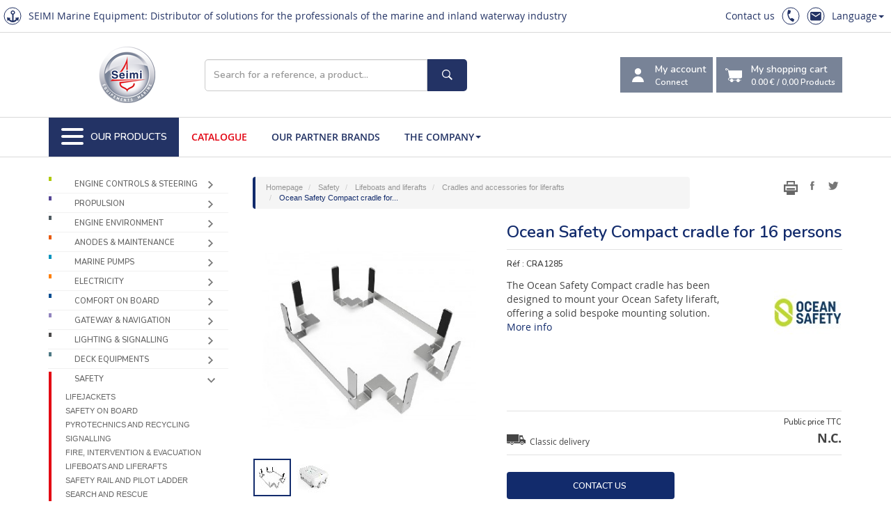

--- FILE ---
content_type: text/html; charset=utf-8
request_url: https://www.seimi-equipements-marine.com/en/safety/lifeboats-liferafts/cradles-accessories-for-liferafts/ocean-safety-compact-cradl/pdt_9504
body_size: 34157
content:



<!DOCTYPE html>
<html lang="en" ">
<head>
    <!-- Google Tag Manager -->
    <script>
        (function (w, d, s, l, i) {
            w[l] = w[l] || []; w[l].push({
                'gtm.start':
                    new Date().getTime(), event: 'gtm.js'
            }); var f = d.getElementsByTagName(s)[0],
                j = d.createElement(s), dl = l != 'dataLayer' ? '&l=' + l : ''; j.async = true; j.src =
                    'https://www.googletagmanager.com/gtm.js?id=' + i + dl; f.parentNode.insertBefore(j, f);
        })(window, document, 'script', 'dataLayer', 'GTM-TRG25CQ');</script>
    <!-- End Google Tag Manager -->

    <title>SEIMI Marine Equipment - Ocean Safety Compact cradle...</title>
    <meta charset="utf-8" />
    <meta http-equiv="X-UA-Compatible" content="IE=edge" />
    <meta name="viewport" content="width=device-width, initial-scale=1" />

    <link rel="icon" href="/images/favicon/seimi.ico" />
    <link rel="author" href="https://www.google.com/+SEIMIInternationalBrest" />
    <link rel="publisher" href="https://plus.google.com/+SEIMIInternationalBrest/about" />
    <link rel="canonical" href="https://www.seimi-equipements-marine.com/en/safety/lifeboats-liferafts/cradles-accessories-for-liferafts/ocean-safety-compact-cradl/pdt_9504" />


    <meta name="description" content=" The Ocean Safety Compact cradle has been designed to mount your Ocean Safety liferaft, offering a solid bespoke mounting solution.  " />
    <meta name="author" content="" />

    <meta property="article:author" content="https://fr-fr.facebook.com/Seimi.fr" />
    <meta property="article:publisher" content="https://fr-fr.facebook.com/Seimi.fr" />

    <meta property="og:title" content="SEIMI Marine Equipment - Ocean Safety Compact cradle..." />
    <meta property="og:site_name" content="Seimi Equipements Marine" />
    <meta property="og:image" content="https://www.seimi-equipements-marine.com/IMG/berceau-pour-radeau-survie-77452.jpg" />
    <meta property="og:url" content="https://www.seimi-equipements-marine.com/en/safety/lifeboats-liferafts/cradles-accessories-for-liferafts/ocean-safety-compact-cradl/pdt_9504" />
    <meta property="og:description" content=" The Ocean Safety Compact cradle has been designed to mount your Ocean Safety liferaft, offering a solid bespoke mounting solution.  " />


    <link rel="apple-touch-icon" sizes="57x57" href="/images/favicon/apple-icon-57x57.png">
    <link rel="apple-touch-icon" sizes="60x60" href="/images/favicon/apple-icon-60x60.png">
    <link rel="apple-touch-icon" sizes="72x72" href="/images/favicon/apple-icon-72x72.png">
    <link rel="apple-touch-icon" sizes="76x76" href="/images/favicon/apple-icon-76x76.png">
    <link rel="apple-touch-icon" sizes="114x114" href="/images/favicon/apple-icon-114x114.png">
    <link rel="apple-touch-icon" sizes="120x120" href="/images/favicon/apple-icon-120x120.png">
    <link rel="apple-touch-icon" sizes="144x144" href="/images/favicon/apple-icon-144x144.png">
    <link rel="apple-touch-icon" sizes="152x152" href="/images/favicon/apple-icon-152x152.png">
    <link rel="apple-touch-icon" sizes="180x180" href="/images/favicon/apple-icon-180x180.png">
    <link rel="icon" type="image/png" sizes="192x192" href="/images/favicon/android-icon-192x192.png">
    <link rel="icon" type="image/png" sizes="32x32" href="/images/favicon/favicon-32x32.png">
    <link rel="icon" type="image/png" sizes="96x96" href="/images/favicon/favicon-96x96.png">
    <link rel="icon" type="image/png" sizes="16x16" href="/images/favicon/favicon-16x16.png">
    <link rel="manifest" href="/images/favicon/manifest.json">
    <meta name="msapplication-TileColor" content="#ffffff">
    <meta name="msapplication-TileImage" content="/images/favicon/ms-icon-144x144.png">
    <meta name="theme-color" content="#ffffff">

    <!-- pour bing webmaster-->
    <meta name="msvalidate.01" content="00F73F1A3BEFD15065AF8C90A219D19F" />

    <!--  Bootstrap core CSS  -->
    <link href="/bundles/css?v=ehtCQiOYnyHKdB7h1p9Z-P4x71vV33SOnINxbCSAo9s1" rel="stylesheet"/>

    
    
    
    


    <!--  Bootstrap core CSS  -->
    <link href="/dev/css/newstyles.css" rel="stylesheet" />
    <link type="text/css" rel="stylesheet" href="http://cdn.scancube.com/v14/scancube-jzspin1.4.css" />



    <!--  HTML5 shim and Respond.js for IE8 support of HTML5 elements and media queries  -->
    <!-- [if lt IE 9]>
        <script src="https://oss.maxcdn.com/html5shiv/3.7.2/html5shiv.min.js"></script>
        <script src="https://oss.maxcdn.com/respond/1.4.2/respond.min.js"></script>
        <![endif] -->

</head>
<!--  NAVBAR
    ==================================================  -->
<body>
    <!-- Google Tag Manager (noscript) -->
    <noscript>
        <iframe src="https://www.googletagmanager.com/ns.html?id=GTM-TRG25CQ"
                height="0" width="0" style="display:none;visibility:hidden"></iframe>
    </noscript>
    <!-- End Google Tag Manager (noscript) -->

    <header>
        <div class="header__top">
            <div class="header__top_wrapper">
                <div class="header__top_identify">
                    SEIMI Marine Equipment: Distributor of solutions for the professionals of the marine and inland waterway industry
                </div>
                <div class="header__top_nav">
                    <nav>
                        <ul>
                            <li><a href="#" data-toggle="modal" data-target="#contact">Contact us</a></li>
                            <li><a href="tel:+33298461102"><span class="icone phone"></span></a></li>
                            <li><a data-toggle="modal" data-target="#contact"><span class="icone mail"></span></a></li>

                            <li class="dropdown item-with-ul">
                                <a href="#" data-toggle="dropdown" class="dropdown-toggle">Language<b class="caret"></b></a>
                                <ul role="menu" class="dropdown-menu dropdown-menu-right">
                                        <li><a tabindex="-1" href="/fr/securite/embarcations-radeaux-survie/berceaux-accessoires-pour-radeaux/berceau-pour-rad/pdt_9504"> Fran&#231;ais </a></li>
                                        <li><a tabindex="-1" href="/en/safety/lifeboats-liferafts/cradles-accessories-for-liferafts/ocean-safety-compact-cradl/pdt_9504"> English </a></li>

                                </ul>
                            </li>
                        </ul>
                    </nav>
                </div>
            </div>


        </div>
        <div class="header__content">
            <div class="container">
                <div class="header__content_wrapper">
                    <a href="/en/home" class="logo-circle">
                        <img src="/images/themes/logo-seimi-equipements-marine.png" alt="Seimi équipements marine">
                    </a>

                    <div class="search-form" id="search-form">
                        <div class="form-group" data-dashlane-rid="94f17805700c0533" data-form-type="">
                            <input type="text" class="form-control" id="search-text" placeholder="Search for a reference, a product...">
                            <button type="button" class="btn" id="search-button" data-form-type=""><span class="icone search"></span></button>
                        </div>
                        <div class="search-result">
                            <div id="search-results" data-toggle="dropdown"></div>
                            <ul class="dropdown-menu" role="menu" aria-labelledby="search-results" id="search-result"></ul>
                        </div>
                    </div>

                    <div class="header__content_action">
                        <div class="dropdown" id="dropdown-account">

                            <button class="dropdown-toggle" id="account" href="#" data-toggle="dropdown" aria-expanded="true">
                                <div class="icone compte"></div>
                                <div class="label-button">
                                    <text>My account</text>
                                        <small>Connect</small>
                                </div>
                            </button>
                            <ul class="dropdown-menu myaccount" role="menu" aria-labelledby="account">
                                    <li role="presentation" class="dropdown-header">Connection</li>
                                        <li role="presentation">
                                            <form role="form">
                                                <div class="form-group">
                                                    <input type="text" class="form-control" id="LOGIN_email" placeholder="Your login" />
                                                </div>
                                                <div class="form-group" id="div_LOGIN_pwd">
                                                    <input type="password" class="form-control" id="LOGIN_pwd" placeholder="Your password" />
                                                </div>
                                                <ul class="list-inline">
                                                    <li><a href="/en/request-web-account-opening" class="btn btn-primary">NEW ACCOUNT</a></li>
                                                    <li><button type="submit" id="LOGIN_btn" class="btn btn-primary">Log in</button></li>
                                                </ul>

                                            </form>
                                        </li>
                                        <li role="presentation" class="divider"></li>
                                        <li role="presentation"><a role="menuitem" tabindex="-1" href="/en/forgotpassword"><span class="glyphicon glyphicon-exclamation-sign"></span>&nbsp;&nbsp;Forgotten your password ?</a></li>                                
                                <li role="presentation" class="divider"></li>
                                <li role="presentation"><a role="menuitem" data-toggle="modal" data-target="#contact" tabindex="-1" href="#"><span class="glyphicon glyphicon-envelope"></span>&nbsp;&nbsp;Contact us</a></li>
                            </ul>
                        </div>

                        <button onclick="location.href='/en/cart'">
                            <div class="icone chariot"></div>
                            <div class="label-button">
                                My shopping cart
                                <small><span class="ttpanier" id="ttpanier">0.00 €</span> / <span class="nbarticle"><strong id="nbpanier">0,00</strong> Products</span></small>
                            </div>
                        </button>

                    </div>
                </div>
            </div>
        </div>
        <div class="header__nav">
            <div class="container">
                <nav class="header__nav-h">
                    <ul>
                        <li>
                            <button id="toggler__mainnav">
                                <div id="burger">
                                    <span></span>
                                    <span></span>
                                    <span></span>
                                    <span></span>
                                    <span></span>
                                    <span></span>
                                </div>
                                Our Products
                            </button>
                        </li>
                        <li><a href="/en/catalog" target="" class="red">Catalogue</a></li>
                        <li><a href="/en/our-partners" target="">Our Partner Brands</a></li>

                        <li class="dropdown item-with-ul">
                            <a href="#" data-toggle="dropdown" class="dropdown-toggle">The company<b class="caret"></b></a>
                            <ul role="menu" class="dropdown-menu">
                                <li><a tabindex="-1" href="/en/company"> SEIMI </a></li>
                                <li><a tabindex="-1" href="/en/our-customers"> Our customers </a></li>
                                <li><a tabindex="-1" href="/en/news-list"> News </a></li>
                                <li><a tabindex="-1" href="/en/focus-list"> Focus on... </a></li>
                                <li><a tabindex="-1" href="/fr/focus-sur/le-bureau-etudes-seimi-fournisseur-solutions-sur-mesure/art_1253">Design & technical department</a></li>
                            </ul>
                        </li>
                        </li>
                    </ul>
                </nav>
                <nav class="header__nav-max">



<ul>
        <li><a href="#sub-commande-direction"><img src="/images/themes/nav/icone/commande-direction.svg" alt="Engine controls &amp; Steering" width="30" height="30">Engine controls &amp; Steering</a></li>
        <li><a href="#sub-propulsion"><img src="/images/themes/nav/icone/propulsion.svg" alt="Propulsion" width="30" height="30">Propulsion</a></li>
        <li><a href="#sub-env-moteur"><img src="/images/themes/nav/icone/env-moteur.svg" alt="Engine environment" width="30" height="30">Engine environment</a></li>
        <li><a href="#sub-entretien"><img src="/images/themes/nav/icone/entretien.svg" alt="Anodes &amp; Maintenance" width="30" height="30">Anodes &amp; Maintenance</a></li>
        <li><a href="#sub-pompe"><img src="/images/themes/nav/icone/pompe.svg" alt="Marine pumps" width="30" height="30">Marine pumps</a></li>
        <li><a href="#sub-elec"><img src="/images/themes/nav/icone/elec.svg" alt="Electricity" width="30" height="30">Electricity</a></li>
        <li><a href="#sub-confort"><img src="/images/themes/nav/icone/confort.svg" alt="Comfort on board" width="30" height="30">Comfort on board</a></li>
        <li><a href="#sub-passerelle"><img src="/images/themes/nav/icone/passerelle.svg" alt="Gateway &amp; Navigation" width="30" height="30">Gateway &amp; Navigation</a></li>
        <li><a href="#sub-eclairage"><img src="/images/themes/nav/icone/eclairage.svg" alt="Lighting &amp; Signalling" width="30" height="30">Lighting &amp; Signalling</a></li>
        <li><a href="#sub-pont"><img src="/images/themes/nav/icone/pont.svg" alt="Deck equipments" width="30" height="30">Deck equipments</a></li>
        <li><a href="#sub-securite"><img src="/images/themes/nav/icone/securite.svg" alt="Safety" width="30" height="30">Safety</a></li>
        <li><a href="#sub-peche"><img src="/images/themes/nav/icone/peche.svg" alt="Fishing &amp; Hydraulics" width="30" height="30">Fishing &amp; Hydraulics</a></li>
        <li><a href="#sub-destockage"><img src="/images/themes/nav/icone/destockage.svg" alt="Outlet" width="30" height="30">Outlet</a></li>
</ul>

<section class="subnav" id="sub-commande-direction"><a href="" class="retour">Retour</a><div><ul><li><a href="/en/engine-controls-steering/cables-accessories">Cables and accessories</a></li><li><a href="/en/engine-controls-steering/cables-accessories/cable-terminations-fixings">Cable Terminations & Fixings</a></li><li><a href="/en/engine-controls-steering/cables-accessories/electrical-cables">Electrical cables</a></li><li><a href="/en/engine-controls-steering/cables-accessories/machzero-engine-cable">Machzero™ engine cable</a></li><li><a href="/en/engine-controls-steering/cables-accessories/differentials">Differentials</a></li><li><a href="/en/engine-controls-steering/cables-accessories/30c-engine-cable">30C engine cable </a></li><li><a href="/en/engine-controls-steering/cables-accessories/40c-engine-cable">40C engine cable</a></li><li><a href="/en/engine-controls-steering/cables-accessories/flexball-cable">Flexball cable</a></li><li><a href="/en/engine-controls-steering/cables-accessories/outboard-engine-cable">Outboard engine cable</a></li></ul><ul><li><a href="/en/engine-controls-steering/electronic-controls">Electronic controls</a></li><li><a href="/en/engine-controls-steering/electronic-controls/kobelt">Kobelt</a></li><li><a href="/en/engine-controls-steering/electronic-controls/ultraflex">Ultraflex</a></li><li><a href="/en/engine-controls-steering/electronic-controls/zf">ZF</a></li></ul><ul><li><a href="/en/engine-controls-steering/hydraulic-steering">Hydraulic steering</a></li><li><a href="/en/engine-controls-steering/hydraulic-steering/hydraulic-steering-kits">Hydraulic Steering Kits</a></li><li><a href="/en/engine-controls-steering/hydraulic-steering/hydraulic-steering-accessories">Hydraulic steering accessories</a></li><li><a href="/en/engine-controls-steering/hydraulic-steering/tie-bars">Tie bars</a></li><li><a href="/en/engine-controls-steering/hydraulic-steering/hydraulic-pumps">Hydraulic pumps</a></li><li><a href="/en/engine-controls-steering/hydraulic-steering/hydraulic-cylinders">Hydraulic cylinders</a></li><li><a href="/en/engine-controls-steering/hydraulic-steering/flexible-hose-kits">Flexible hose kits</a></li></ul></div><div><ul><li><a href="/en/engine-controls-steering/mechanical-steering">Mechanical steering</a></li><li><a href="/en/engine-controls-steering/mechanical-steering/mechanical-steering-helm">Mechanical steering helm</a></li><li><a href="/en/engine-controls-steering/mechanical-steering/steering-cables-m66">Steering cables M66</a></li><li><a href="/en/engine-controls-steering/mechanical-steering/steering-cables-m90">Steering cables M90</a></li><li><a href="/en/engine-controls-steering/mechanical-steering/steering-cables-m58">Steering cables M58</a></li><li><a href="/en/engine-controls-steering/mechanical-steering/assembly-accessories">Assembly accessories</a></li></ul><ul><li><a href="/en/engine-controls-steering/push-pull-controls">Push-pull controls</a></li><li><a href="/en/engine-controls-steering/push-pull-controls/single-lever-dual-action-engine-controls">Single lever/dual action engine controls</a></li><li><a href="/en/engine-controls-steering/push-pull-controls/two-levers-single-action-engine-controls">Two levers/single action engine controls</a></li><li><a href="/en/engine-controls-steering/push-pull-controls/multi-stations-push-pull-controls">Multi stations push-pull controls</a></li><li><a href="/en/engine-controls-steering/push-pull-controls/single-lever-single-action-engine-controls">Single lever/single action engine controls</a></li><li><a href="/en/engine-controls-steering/push-pull-controls/two-levers-dual-action-engine-controls">Two levers/dual action engine controls</a></li><li><a href="/en/engine-controls-steering/push-pull-controls/accessories-spare-parts">Accessories & spare parts</a></li></ul><ul><li><a href="/en/engine-controls-steering/steering-controls">Steering controls</a></li><li><a href="/en/engine-controls-steering/steering-controls/rudder-angle-indicator">Rudder angle indicator</a></li><li><a href="/en/engine-controls-steering/steering-controls/electronic-steering-system">Electronic steering system</a></li></ul></div><div><ul><li><a href="/en/engine-controls-steering/steering-gears">Steering gears</a></li><li><a href="/en/engine-controls-steering/steering-gears/manuel-helm-pump">Manuel helm pump</a></li><li><a href="/en/engine-controls-steering/steering-gears/tillers-arms">Tillers arms</a></li><li><a href="/en/engine-controls-steering/steering-gears/electro-hydraulic-power-packs">Electro-hydraulic power packs</a></li><li><a href="/en/engine-controls-steering/steering-gears/supervision-controls">Supervision and controls</a></li><li><a href="/en/engine-controls-steering/steering-gears/professionnal-range">Professionnal range</a></li><li><a href="/en/engine-controls-steering/steering-gears/orbitrols-power-steering">Orbitrols & Power Steering</a></li><li><a href="/en/engine-controls-steering/steering-gears/bar-cylinders">Bar cylinders</a></li><li><a href="/en/engine-controls-steering/steering-gears/spare-parts-accessories-for-steering-gear">Spare parts and accessories for steering gear</a></li></ul><ul><li><a href="/en/engine-controls-steering/t-handle-utility-cables-accessories">T-handle utility cables and accessories</a></li><li><a href="/en/engine-controls-steering/t-handle-utility-cables-accessories/rigide-engine-stop">Rigide engine stop</a></li><li><a href="/en/engine-controls-steering/t-handle-utility-cables-accessories/soft-engine-stop">Soft engine stop</a></li><li><a href="/en/engine-controls-steering/t-handle-utility-cables-accessories/zipper-terminations-fasteners">Zipper terminations & fasteners</a></li><li><a href="/en/engine-controls-steering/t-handle-utility-cables-accessories/flexible-fire-stop">Flexible fire stop</a></li></ul></div><div><ul><li><a href="/en/engine-controls-steering/wheels">Wheels</a></li><li><a href="/en/engine-controls-steering/wheels/steering-wheels">Steering wheels</a></li><li><a href="/en/engine-controls-steering/wheels/wheels">Wheels</a></li><li><a href="/en/engine-controls-steering/wheels/handles-accesories">Handles & accesories</a></li></ul></div></section><section class="subnav" id="sub-propulsion"><a href="" class="retour">Retour</a><div><ul><li><a href="/en/propulsion/propeller-shaft-accessories">Propeller shaft and accessories</a></li><li><a href="/en/propulsion/propeller-shaft-accessories/shaft-seals">Shaft seals</a></li><li><a href="/en/propulsion/propeller-shaft-accessories/propeller-shaft-accessories">Propeller shaft and accessories</a></li><li><a href="/en/propulsion/propeller-shaft-accessories/shaft-anodes">Shaft anodes</a></li><li><a href="/en/propulsion/propeller-shaft-accessories/shafts-brushes">Shafts brushes</a></li></ul><ul><li><a href="/en/propulsion/thrusters">Thrusters</a></li><li><a href="/en/propulsion/thrusters/electrics-thrusters">Electrics thrusters</a></li><li><a href="/en/propulsion/thrusters/tunnels-flanges">Tunnels & flanges</a></li><li><a href="/en/propulsion/thrusters/hydraulics-thrusters">Hydraulics thrusters</a></li><li><a href="/en/propulsion/thrusters/retractable-hydraulic-thrusters">Retractable hydraulic thrusters</a></li><li><a href="/en/propulsion/thrusters/retractable-electric-thrusters">Retractable electric thrusters</a></li><li><a href="/en/propulsion/thrusters/three-phase-electric-thrusters">Three-phase electric thrusters</a></li><li><a href="/en/propulsion/thrusters/retractable-proportional-thrusters">Retractable proportional thrusters</a></li><li><a href="/en/propulsion/thrusters/proportional-electric-thrusters">Proportional electric thrusters</a></li><li><a href="/en/propulsion/thrusters/quick-thrusters-spare-parts">Quick thrusters spare parts</a></li><li><a href="/en/propulsion/thrusters/accessories-for-bow-thrusters">Accessories for bow thrusters</a></li><li><a href="/en/propulsion/thrusters/bow-thruster-controls">Bow thruster controls</a></li><li><a href="/en/propulsion/thrusters/proportional-systems">Proportional systems</a></li></ul></div><div><ul><li><a href="/en/propulsion/rope-cutters">Rope cutters</a></li></ul><ul><li><a href="/en/propulsion/trim-tabs">Trim tabs</a></li></ul><ul><li><a href="/en/propulsion/marine-transmission">Marine Transmission</a></li><li><a href="/en/propulsion/marine-transmission/zf-marine-transmission">ZF Marine Transmission</a></li><li><a href="/en/propulsion/marine-transmission/spare-parts-for-marine-transmission">Spare and parts for ZF Marine transmission</a></li><li><a href="/en/propulsion/marine-transmission/saildrives">Saildrives</a></li></ul><ul><li><a href="/en/propulsion/cutlass-bearings">Cutlass Bearings</a></li><li><a href="/en/propulsion/cutlass-bearings/resin-bearings">Resin bearings</a></li><li><a href="/en/propulsion/cutlass-bearings/brass-bearings">Brass bearings</a></li><li><a href="/en/propulsion/cutlass-bearings/graphite-elastomer-rings">Graphite elastomer rings</a></li></ul><ul><li><a href="/en/propulsion/electric-propulsion">Electric propulsion</a></li><li><a href="/en/propulsion/electric-propulsion/submersible-electric-motors-type-pod">Submersible electric motors type POD</a></li><li><a href="/en/propulsion/electric-propulsion/sail-drives">Sail-Drives</a></li><li><a href="/en/propulsion/electric-propulsion/shaft-drives">Shaft drives</a></li><li><a href="/en/propulsion/electric-propulsion/outboard-electric-motors">Outboard electric motors</a></li><li><a href="/en/propulsion/electric-propulsion/options-spare-parts-for-electric-motors">Options and spare parts for electric motors</a></li></ul></div><div><ul><li><a href="/en/propulsion/couplings">Couplings</a></li><li><a href="/en/propulsion/couplings/constant-velocity-shaft">Constant velocity shaft</a></li><li><a href="/en/propulsion/couplings/thrust-bearings">Thrust Bearings</a></li><li><a href="/en/propulsion/couplings/adapters">Adapters</a></li><li><a href="/en/propulsion/couplings/propeller-shaft-mounting-kits">Propeller shaft mounting kits</a></li><li><a href="/en/propulsion/couplings/various-equipment">Various equipment</a></li></ul><ul><li><a href="/en/propulsion/waterjet">Waterjet</a></li><li><a href="/en/propulsion/waterjet/htx-series">HTX series</a></li><li><a href="/en/propulsion/waterjet/hamiltonjet-spare-parts">HamiltonJet spare parts</a></li><li><a href="/en/propulsion/waterjet/ltx-series">LTX Series</a></li><li><a href="/en/propulsion/waterjet/hj-series-for-vessels-20m">HJ Series - For vessels up to 20m </a></li><li><a href="/en/propulsion/waterjet/hjx-series-next-generation-waterjets">HJX Series - Next Generation Waterjets</a></li><li><a href="/en/propulsion/waterjet/ht-series">HT Series</a></li><li><a href="/en/propulsion/waterjet/hm-series">HM Series</a></li><li><a href="/en/propulsion/waterjet/control-systems">Control systems</a></li><li><a href="/en/propulsion/waterjet/maintenance-kits-for-waterjets">Maintenance kits for waterjets</a></li></ul></div><div></div></section><section class="subnav" id="sub-env-moteur"><a href="" class="retour">Retour</a><div><ul><li><a href="/en/engine-environment/bilge-water-filtration-system">Bilge water filtration system</a></li><li><a href="/en/engine-environment/bilge-water-filtration-system/bilge-water-filters">Bilge water filters</a></li><li><a href="/en/engine-environment/bilge-water-filtration-system/bilge-water-treatment-unit">Bilge water treatment unit</a></li></ul><ul><li><a href="/en/engine-environment/engine-controls">Engine controls</a></li><li><a href="/en/engine-environment/engine-controls/temperature-probes">Temperature probes</a></li><li><a href="/en/engine-environment/engine-controls/mano-thermo-contacts">Mano and thermo contacts</a></li><li><a href="/en/engine-environment/engine-controls/pressure-sensors">Pressure sensors</a></li><li><a href="/en/engine-environment/engine-controls/ammeters">Ammeters</a></li><li><a href="/en/engine-environment/engine-controls/rev-counter">REV counter</a></li><li><a href="/en/engine-environment/engine-controls/oil-pressure-manometers">Oil pressure manometers</a></li><li><a href="/en/engine-environment/engine-controls/voltmeters">Voltmeters</a></li><li><a href="/en/engine-environment/engine-controls/hour-meter">Hour meter</a></li><li><a href="/en/engine-environment/engine-controls/thermometers">Thermometers</a></li><li><a href="/en/engine-environment/engine-controls/multifunctional-displays">Multifunctional displays</a></li><li><a href="/en/engine-environment/engine-controls/frequency-meters">Frequency Meters</a></li><li><a href="/en/engine-environment/engine-controls/contactors-circuit-breakers">Contactors & circuit breakers</a></li><li><a href="/en/engine-environment/engine-controls/spare-parts">Spare parts</a></li></ul><ul><li><a href="/en/engine-environment/engine-mounting">Engine mounting</a></li></ul><ul><li><a href="/en/engine-environment/exhausts-accessories">Exhausts and accessories</a></li><li><a href="/en/engine-environment/exhausts-accessories/water-gas-separator">Water / gas separator</a></li><li><a href="/en/engine-environment/exhausts-accessories/silencers-waterlocks">Silencers and waterlocks</a></li><li><a href="/en/engine-environment/exhausts-accessories/alarms">Alarms</a></li><li><a href="/en/engine-environment/exhausts-accessories/goosenecks">Goosenecks</a></li><li><a href="/en/engine-environment/exhausts-accessories/exhaust-hoses">Exhaust hoses</a></li><li><a href="/en/engine-environment/exhausts-accessories/exhaust-outlets-valves">Exhaust outlets and valves</a></li><li><a href="/en/engine-environment/exhausts-accessories/insulation">Insulation</a></li><li><a href="/en/engine-environment/exhausts-accessories/anti-siphon-elbows">Anti-siphon elbows</a></li><li><a href="/en/engine-environment/exhausts-accessories/resin-fittings">Resin fittings</a></li><li><a href="/en/engine-environment/exhausts-accessories/flexible-exhaust-bends">Flexible Exhaust Bends</a></li><li><a href="/en/engine-environment/exhausts-accessories/silicone-flexible-bellows">Silicone flexible bellows</a></li><li><a href="/en/engine-environment/exhausts-accessories/synthetic-hose-connectors">Synthetic hose connectors</a></li></ul></div><div><ul><li><a href="/en/engine-environment/fuel-filtration-unit">Fuel filtration unit</a></li></ul><ul><li><a href="/en/engine-environment/fuel-prefilters-fittings">Fuel prefilters and fittings</a></li><li><a href="/en/engine-environment/fuel-prefilters-fittings/high-flow-prefilters">High flow prefilters</a></li><li><a href="/en/engine-environment/fuel-prefilters-fittings/breather-prefilters">Breather prefilters</a></li><li><a href="/en/engine-environment/fuel-prefilters-fittings/petrol-prefilters">Petrol prefilters</a></li><li><a href="/en/engine-environment/fuel-prefilters-fittings/fuel-optimizer">Fuel optimizer</a></li><li><a href="/en/engine-environment/fuel-prefilters-fittings/cartridges-filter-elements">Cartridges & filter elements</a></li><li><a href="/en/engine-environment/fuel-prefilters-fittings/diesel-prefilters">Diesel prefilters</a></li><li><a href="/en/engine-environment/fuel-prefilters-fittings/fittings-adapters">Fittings & adapters</a></li><li><a href="/en/engine-environment/fuel-prefilters-fittings/turbine-filters">Turbine filters</a></li><li><a href="/en/engine-environment/fuel-prefilters-fittings/filtering-funnels">Filtering funnels</a></li><li><a href="/en/engine-environment/fuel-prefilters-fittings/fuel-polishing-system">Fuel polishing system</a></li></ul><ul><li><a href="/en/engine-environment/grey-water-treatment">Grey water treatment</a></li><li><a href="/en/engine-environment/grey-water-treatment/gray-water-filters">Gray water filters</a></li><li><a href="/en/engine-environment/grey-water-treatment/anti-odour-filters">Anti-odour filters</a></li></ul><ul><li><a href="/en/engine-environment/insulation">Insulation</a></li><li><a href="/en/engine-environment/insulation/phonic-insulation">Phonic insulation</a></li><li><a href="/en/engine-environment/insulation/heating-insulation">Heating Insulation</a></li><li><a href="/en/engine-environment/insulation/accesories-for-soundproofing-plate">Accesories for soundproofing plate</a></li></ul><ul><li><a href="/en/engine-environment/level-sensors">Level sensors</a></li><li><a href="/en/engine-environment/level-sensors/level-sensors">Level sensors</a></li><li><a href="/en/engine-environment/level-sensors/water-level-indicators">Water level indicators</a></li><li><a href="/en/engine-environment/level-sensors/fuel-level-indicators">Fuel level indicators</a></li></ul></div><div><ul><li><a href="/en/engine-environment/sea-water-filters">Sea water filters</a></li><li><a href="/en/engine-environment/sea-water-filters/bronze-stainless-steel-seawater-filters">Bronze & stainless steel seawater filters</a></li><li><a href="/en/engine-environment/sea-water-filters/fuel-strainers">Fuel strainers</a></li><li><a href="/en/engine-environment/sea-water-filters/accessories-for-strainers">Accessories for strainers</a></li><li><a href="/en/engine-environment/sea-water-filters/polypropylene-seawater-filters">Polypropylene seawater filters</a></li></ul><ul><li><a href="/en/engine-environment/tanks">Tanks</a></li><li><a href="/en/engine-environment/tanks/drinking-water-tank">Drinking water tank</a></li><li><a href="/en/engine-environment/tanks/accessories">Accessories</a></li><li><a href="/en/engine-environment/tanks/fuel-tanks">Fuel tanks</a></li><li><a href="/en/engine-environment/tanks/sanitory-hose">Sanitory hose</a></li><li><a href="/en/engine-environment/tanks/black-water-grey-water-tank">Black water and grey water tank</a></li><li><a href="/en/engine-environment/tanks/fresh-water-tanks">Fresh water tanks</a></li><li><a href="/en/engine-environment/tanks/air-pipe-head">Air pipe head</a></li><li><a href="/en/engine-environment/tanks/multi-purpose-tanks">Multi-purpose tanks</a></li></ul><ul><li><a href="/en/engine-environment/ventilation">Ventilation</a></li><li><a href="/en/engine-environment/ventilation/helical-fans">Helical fans</a></li><li><a href="/en/engine-environment/ventilation/centrifugal-fans">Centrifugal fans</a></li><li><a href="/en/engine-environment/ventilation/ventilation-hoses">Ventilation hoses</a></li><li><a href="/en/engine-environment/ventilation/fire-smoke-dampers">Fire Smoke Dampers</a></li><li><a href="/en/engine-environment/ventilation/humidity-spray-sensors">Humidity and spray sensors</a></li><li><a href="/en/engine-environment/ventilation/ventilation-grids">Ventilation grids</a></li></ul></div><div><ul><li><a href="/en/engine-environment/visual-level-gauge-antivibration-bush">Visual level gauge - antivibration bush</a></li><li><a href="/en/engine-environment/visual-level-gauge-antivibration-bush/visual-level-gauge">Visual level gauge</a></li><li><a href="/en/engine-environment/visual-level-gauge-antivibration-bush/anti-vibration-sleeves-with-flanges">Anti-vibration sleeves with flanges</a></li><li><a href="/en/engine-environment/visual-level-gauge-antivibration-bush/threaded-anti-vibration-sleeves">Threaded anti-vibration sleeves</a></li></ul></div></section><section class="subnav" id="sub-entretien"><a href="" class="retour">Retour</a><div><ul><li><a href="/en/anodes-maintenance/welding">Welding</a></li></ul><ul><li><a href="/en/anodes-maintenance/absorbents-anti-pollution-retention">Absorbents, Anti-pollution, Retention</a></li><li><a href="/en/anodes-maintenance/absorbents-anti-pollution-retention/absorbents-anti-pollution">Absorbents & Anti-pollution</a></li><li><a href="/en/anodes-maintenance/absorbents-anti-pollution-retention/retention-tanks">Retention tanks</a></li><li><a href="/en/anodes-maintenance/absorbents-anti-pollution-retention/marine-pollution-clean-up">Marine pollution clean-up</a></li></ul><ul><li><a href="/en/anodes-maintenance/anodes">Anodes</a></li><li><a href="/en/anodes-maintenance/anodes/weld-hull-anodes">Weld-on hull anodes</a></li><li><a href="/en/anodes-maintenance/anodes/screw-hull-anodes">Screw-on hull anodes</a></li><li><a href="/en/anodes-maintenance/anodes/for-propeller-shaft-rudder-mooring">For propeller shaft, rudder, and mooring</a></li><li><a href="/en/anodes-maintenance/anodes/candle-anodes-for-engines">Candle anodes for engines</a></li><li><a href="/en/anodes-maintenance/anodes/anodes-for-bow-thrusters">Anodes for bow thrusters</a></li><li><a href="/en/anodes-maintenance/anodes/zinc-jets">Zinc jets</a></li></ul><ul><li><a href="/en/anodes-maintenance/application-equipment">Application equipment</a></li><li><a href="/en/anodes-maintenance/application-equipment/brushs">Brushs</a></li><li><a href="/en/anodes-maintenance/application-equipment/spatula-knives-cutters">Spatula knives & cutters</a></li><li><a href="/en/anodes-maintenance/application-equipment/wiping">Wiping</a></li><li><a href="/en/anodes-maintenance/application-equipment/paintbrushes">Paintbrushes</a></li><li><a href="/en/anodes-maintenance/application-equipment/paint-trays">Paint Trays</a></li><li><a href="/en/anodes-maintenance/application-equipment/putty-guns">Putty guns</a></li><li><a href="/en/anodes-maintenance/application-equipment/paint-rollers">Paint Rollers</a></li><li><a href="/en/anodes-maintenance/application-equipment/markings">Markings</a></li></ul></div><div><ul><li><a href="/en/anodes-maintenance/cleaning-maintenance-repair-products">Cleaning, maintenance and repair products</a></li><li><a href="/en/anodes-maintenance/cleaning-maintenance-repair-products/lubricants-degreasing-agents">Lubricants and degreasing agents</a></li><li><a href="/en/anodes-maintenance/cleaning-maintenance-repair-products/cleaners-degreasers">Cleaners and degreasers</a></li><li><a href="/en/anodes-maintenance/cleaning-maintenance-repair-products/hygiene-cleanliness">Hygiene and cleanliness</a></li><li><a href="/en/anodes-maintenance/cleaning-maintenance-repair-products/repair-sealing-tapes">Repair and sealing tapes</a></li><li><a href="/en/anodes-maintenance/cleaning-maintenance-repair-products/ultrasonic-tanks">Ultrasonic tanks</a></li><li><a href="/en/anodes-maintenance/cleaning-maintenance-repair-products/cleaning-equipment">Cleaning equipment</a></li></ul><ul><li><a href="/en/anodes-maintenance/gluing-mastics">Gluing and mastics</a></li><li><a href="/en/anodes-maintenance/gluing-mastics/polyurethane-sealant">Polyurethane sealant</a></li><li><a href="/en/anodes-maintenance/gluing-mastics/neoprene-glues">Neoprene glues</a></li><li><a href="/en/anodes-maintenance/gluing-mastics/multi-application-glues">Multi-Application Glues</a></li><li><a href="/en/anodes-maintenance/gluing-mastics/thread-lockers-thread-seals">Thread Lockers - Thread Seals</a></li><li><a href="/en/anodes-maintenance/gluing-mastics/primers-activators">Primers & Activators</a></li><li><a href="/en/anodes-maintenance/gluing-mastics/two-component-adhesives">Two-component adhesives</a></li><li><a href="/en/anodes-maintenance/gluing-mastics/ms-polymer-adhesives">MS polymer adhesives</a></li><li><a href="/en/anodes-maintenance/gluing-mastics/engine-gasket-pastes">Engine gasket pastes</a></li><li><a href="/en/anodes-maintenance/gluing-mastics/bonding-repair-kit">Bonding repair kit</a></li><li><a href="/en/anodes-maintenance/gluing-mastics/silicone-sealants">Silicone sealants</a></li></ul></div><div><ul><li><a href="/en/anodes-maintenance/individual-protection">Individual protection</a></li><li><a href="/en/anodes-maintenance/individual-protection/insulating-mats">Insulating mats</a></li><li><a href="/en/anodes-maintenance/individual-protection/helmets">Helmets</a></li><li><a href="/en/anodes-maintenance/individual-protection/protective-glasses">Protective glasses</a></li><li><a href="/en/anodes-maintenance/individual-protection/protective-gloves">Protective gloves</a></li><li><a href="/en/anodes-maintenance/individual-protection/protective-suits">Protective suits</a></li></ul><ul><li><a href="/en/anodes-maintenance/oils-greases">Oils and greases</a></li></ul><ul><li><a href="/en/anodes-maintenance/paintings-antifouling">Paintings and antifouling</a></li><li><a href="/en/anodes-maintenance/paintings-antifouling/antifouling">Antifouling</a></li><li><a href="/en/anodes-maintenance/paintings-antifouling/varnish">Varnish</a></li><li><a href="/en/anodes-maintenance/paintings-antifouling/paintings">Paintings</a></li><li><a href="/en/anodes-maintenance/paintings-antifouling/solvents">Solvents</a></li><li><a href="/en/anodes-maintenance/paintings-antifouling/antislip-coatings">Antislip coatings</a></li><li><a href="/en/anodes-maintenance/paintings-antifouling/primers">Primers</a></li></ul></div><div><ul><li><a href="/en/anodes-maintenance/sanding-polishing">Sanding & Polishing</a></li></ul></div></section><section class="subnav" id="sub-pompe"><a href="" class="retour">Retour</a><div><ul><li><a href="/en/marine-pumps/motopumps">Motopumps</a></li><li><a href="/en/marine-pumps/motopumps/diesel-engine-pump">Diesel engine pump</a></li><li><a href="/en/marine-pumps/motopumps/petrol-engine-pump">Petrol engine pump</a></li><li><a href="/en/marine-pumps/motopumps/accessories-mounting-for-motopumps">Accessories of mounting for motopumps</a></li></ul><ul><li><a href="/en/marine-pumps/fire-pumps-dewatering">Fire pumps and dewatering</a></li><li><a href="/en/marine-pumps/fire-pumps-dewatering/series-kge-kgel-fre">Series KGE, KGEL and FRE</a></li><li><a href="/en/marine-pumps/fire-pumps-dewatering/fire-pump-type-with-flanges">Fire pump type AT with flanges</a></li><li><a href="/en/marine-pumps/fire-pumps-dewatering/fire-pump-type-tsl-with-thread">Fire pump type TSL with thread</a></li><li><a href="/en/marine-pumps/fire-pumps-dewatering/jet-bronze-series">JET Bronze Series</a></li></ul><ul><li><a href="/en/marine-pumps/transfer-pumps">Transfer pumps</a></li><li><a href="/en/marine-pumps/transfer-pumps/multipurpose-transfer-pumps">Multipurpose transfer pumps</a></li><li><a href="/en/marine-pumps/transfer-pumps/draining-electropumps">Draining electropumps</a></li><li><a href="/en/marine-pumps/transfer-pumps/accessories">Accessories</a></li><li><a href="/en/marine-pumps/transfer-pumps/water-transfer-pumps">Water transfer pumps</a></li><li><a href="/en/marine-pumps/transfer-pumps/diesel-transfer-pumps">Diesel transfer pumps</a></li></ul><ul><li><a href="/en/marine-pumps/bare-shaft-clutch-pumps">Bare shaft and clutch pumps</a></li><li><a href="/en/marine-pumps/bare-shaft-clutch-pumps/self-priming-pumps">Self-priming pumps</a></li><li><a href="/en/marine-pumps/bare-shaft-clutch-pumps/pumps-with-clutches">Pumps with clutches</a></li><li><a href="/en/marine-pumps/bare-shaft-clutch-pumps/spare-parts-for-pumps">Spare parts for pumps</a></li></ul></div><div><ul><li><a href="/en/marine-pumps/impellers">Impellers</a></li><li><a href="/en/marine-pumps/impellers/neoprene-impeller">Neoprene impeller</a></li><li><a href="/en/marine-pumps/impellers/turbine-pullers">Turbine pullers</a></li><li><a href="/en/marine-pumps/impellers/nitrile-impellers">Nitrile impellers</a></li></ul><ul><li><a href="/en/marine-pumps/manual-pumps">Manual pumps</a></li></ul><ul><li><a href="/en/marine-pumps/bilge-pumps">Bilge pumps</a></li><li><a href="/en/marine-pumps/bilge-pumps/non-automatic-submersible-bilge-pumps">Non-automatic submersible bilge pumps</a></li><li><a href="/en/marine-pumps/bilge-pumps/electric-bilge-pumps-automatic-series">Electric bilge pumps - Automatic series</a></li><li><a href="/en/marine-pumps/bilge-pumps/bilge-pump-switches">Bilge pump switches</a></li><li><a href="/en/marine-pumps/bilge-pumps/bilge-water-level-alarms">Bilge water level alarms</a></li><li><a href="/en/marine-pumps/bilge-pumps/control-panels-for-bilge-pumps">Control panels for bilge pumps</a></li><li><a href="/en/marine-pumps/bilge-pumps/submersible-pumps-high-flow">Submersible pumps - high flow</a></li></ul><ul><li><a href="/en/marine-pumps/water-pressure-systems">Water pressure systems</a></li><li><a href="/en/marine-pumps/water-pressure-systems/water-pressure-systems">Water pressure systems</a></li><li><a href="/en/marine-pumps/water-pressure-systems/pressure-regulated-water-units">Pressure regulated water units</a></li><li><a href="/en/marine-pumps/water-pressure-systems/hydrophores">Hydrophores</a></li><li><a href="/en/marine-pumps/water-pressure-systems/spare-parts-accessories-for-water-pressure-systems">Spare parts & accessories for water pressure systems</a></li></ul></div><div><ul><li><a href="/en/marine-pumps/plumbing">Plumbing</a></li><li><a href="/en/marine-pumps/plumbing/quick-closing-bronze-valves">Quick-closing bronze valves</a></li><li><a href="/en/marine-pumps/plumbing/stainless-steel">Stainless steel</a></li><li><a href="/en/marine-pumps/plumbing/brass">Brass</a></li><li><a href="/en/marine-pumps/plumbing/butterfly-handwheel-valves">Butterfly and Handwheel Valves</a></li><li><a href="/en/marine-pumps/plumbing/marelon-fittings-valves">Marelon® fittings and valves</a></li><li><a href="/en/marine-pumps/plumbing/thru-hull-fittings">Thru-Hull Fittings</a></li><li><a href="/en/marine-pumps/plumbing/bulkhead-fittings">Bulkhead fittings</a></li><li><a href="/en/marine-pumps/plumbing/deck-fillers">Deck fillers</a></li><li><a href="/en/marine-pumps/plumbing/events">Events</a></li><li><a href="/en/marine-pumps/plumbing/strainers">Strainers</a></li><li><a href="/en/marine-pumps/plumbing/marelon-valves">Marelon valves</a></li><li><a href="/en/marine-pumps/plumbing/flaps">Flaps</a></li><li><a href="/en/marine-pumps/plumbing/valves">Valves</a></li><li><a href="/en/marine-pumps/plumbing/bronze-fittings">Bronze fittings</a></li></ul><ul><li><a href="/en/marine-pumps/hoses">Hoses</a></li><li><a href="/en/marine-pumps/hoses/water-suction-discharge">Water suction & discharge</a></li><li><a href="/en/marine-pumps/hoses/water-sprinkler-hoses">Water sprinkler hoses</a></li><li><a href="/en/marine-pumps/hoses/hot-water-transfer-hoses">Hot water transfer hoses</a></li><li><a href="/en/marine-pumps/hoses/hydrocarbon-transfer-hoses">Hydrocarbon transfer hoses</a></li><li><a href="/en/marine-pumps/hoses/anti-odor-hoses-for-waste-water">Anti-odor hoses for waste water </a></li><li><a href="/en/marine-pumps/hoses/hose-fittings">Hose fittings</a></li></ul></div><div><ul><li><a href="/en/marine-pumps/hose-clamps">Hose clamps</a></li><li><a href="/en/marine-pumps/hose-clamps/hose-clamps">Hose clamps</a></li><li><a href="/en/marine-pumps/hose-clamps/teekay-couplings">Teekay Couplings</a></li></ul><ul><li><a href="/en/marine-pumps/washing-pumps">Washing pumps</a></li></ul><ul><li><a href="/en/marine-pumps/livewell-pumps">Livewell pumps</a></li></ul><ul><li><a href="/en/marine-pumps/black-water-pumps">Black water pumps</a></li><li><a href="/en/marine-pumps/black-water-pumps/wastewater-lift-pumps">Wastewater lift pumps</a></li><li><a href="/en/marine-pumps/black-water-pumps/macerator-pumps">Macerator pumps</a></li><li><a href="/en/marine-pumps/black-water-pumps/wastewater-lifting-stations">Wastewater lifting stations</a></li></ul><ul><li><a href="/en/marine-pumps/circulation-pumps">Circulation pumps</a></li></ul><ul><li><a href="/en/marine-pumps/shower-wast-pumps">Shower wast pumps</a></li><li><a href="/en/marine-pumps/shower-wast-pumps/shower-drain-pumps">Shower drain pumps</a></li><li><a href="/en/marine-pumps/shower-wast-pumps/shower-drain-systems">Shower drain systems</a></li></ul></div></section><section class="subnav" id="sub-elec"><a href="" class="retour">Retour</a><div><ul><li><a href="/en/electricity/electrical-panels">Electrical panels</a></li><li><a href="/en/electricity/electrical-panels/dc-panels">DC Panels</a></li><li><a href="/en/electricity/electrical-panels/ac-panels">AC Panels</a></li><li><a href="/en/electricity/electrical-panels/panel-accessories">Panel accessories</a></li><li><a href="/en/electricity/electrical-panels/battery-management-panels">Battery management panels</a></li></ul><ul><li><a href="/en/electricity/marine-generator-sets">Marine generator sets</a></li><li><a href="/en/electricity/marine-generator-sets/diesel-generators-variable-speed">Diesel Generators AC - variable speed</a></li><li><a href="/en/electricity/marine-generator-sets/diesel-generators-dc">Diesel Generators DC</a></li><li><a href="/en/electricity/marine-generator-sets/diesel-generators-pro-1500-1800-rpm">Diesel Generators M-SQ Pro AC - 1500/1800 rpm</a></li><li><a href="/en/electricity/marine-generator-sets/portable-generators">Portable generators</a></li><li><a href="/en/electricity/marine-generator-sets/twin-diesel-genverter-power">Twin-Diesel Genverter Power</a></li><li><a href="/en/electricity/marine-generator-sets/generator-installation-kits">Generator installation kits</a></li><li><a href="/en/electricity/marine-generator-sets/generator-parts-spare-parts-kits">Generator parts & Spare parts kits</a></li></ul><ul><li><a href="/en/electricity/batteries-accessories">batteries and accessories</a></li><li><a href="/en/electricity/batteries-accessories/deep-cycle-batteries">Deep-cycle batteries</a></li><li><a href="/en/electricity/batteries-accessories/battery-boxes">Battery boxes</a></li><li><a href="/en/electricity/batteries-accessories/batteries-boosters">Batteries & boosters</a></li><li><a href="/en/electricity/batteries-accessories/battery-heat-protection">Battery heat protection</a></li><li><a href="/en/electricity/batteries-accessories/load-balancers">Load balancers</a></li><li><a href="/en/electricity/batteries-accessories/battery-switches">Battery switches</a></li><li><a href="/en/electricity/batteries-accessories/lithium-batteries">Lithium batteries</a></li><li><a href="/en/electricity/batteries-accessories/starting-batteries">Starting batteries</a></li><li><a href="/en/electricity/batteries-accessories/multi-purpose-batteries">Multi-purpose batteries</a></li></ul></div><div><ul><li><a href="/en/electricity/battery-chargers-converters">Battery chargers and converters</a></li><li><a href="/en/electricity/battery-chargers-converters/voltage-risers-tension-reducers">Voltage risers & Tension reducers</a></li><li><a href="/en/electricity/battery-chargers-converters/cristec-battery-chargers">Cristec battery chargers</a></li><li><a href="/en/electricity/battery-chargers-converters/converters">Converters</a></li><li><a href="/en/electricity/battery-chargers-converters/energy-unit">Energy unit</a></li><li><a href="/en/electricity/battery-chargers-converters/inverters">Inverters</a></li><li><a href="/en/electricity/battery-chargers-converters/whisperpower-battery-chargers">WhisperPower battery chargers</a></li><li><a href="/en/electricity/battery-chargers-converters/sinewave-inverters-chargers">Sinewave inverters/chargers</a></li><li><a href="/en/electricity/battery-chargers-converters/voltage-stabilizers">Voltage stabilizers</a></li></ul><ul><li><a href="/en/electricity/relays-switches">Relays, switches</a></li><li><a href="/en/electricity/relays-switches/switches">Switches</a></li><li><a href="/en/electricity/relays-switches/universal-relays">Universal relays</a></li></ul><ul><li><a href="/en/electricity/all-one-modular-systems">All-in-One/Modular systems</a></li><li><a href="/en/electricity/all-one-modular-systems/octopower">Octopower</a></li><li><a href="/en/electricity/all-one-modular-systems/on-board-energy-packs">On-board energy packs</a></li></ul><ul><li><a href="/en/electricity/monitoring-control">Monitoring and control</a></li><li><a href="/en/electricity/monitoring-control/battery-monitoring">Battery monitoring</a></li><li><a href="/en/electricity/monitoring-control/remote-control-panels">Remote control panels</a></li><li><a href="/en/electricity/monitoring-control/whispercare-solutions">WhisperCare solutions</a></li></ul></div><div><ul><li><a href="/en/electricity/cables-connectors">Cables and connectors</a></li><li><a href="/en/electricity/cables-connectors/junction-boxes">Junction boxes</a></li><li><a href="/en/electricity/cables-connectors/electrical-cables">Electrical cables</a></li><li><a href="/en/electricity/cables-connectors/terminal-blocks">Terminal blocks</a></li><li><a href="/en/electricity/cables-connectors/battery-cable">Battery cable</a></li><li><a href="/en/electricity/cables-connectors/protective-sheath-for-electric-cables">Protective sheath for electric cables</a></li><li><a href="/en/electricity/cables-connectors/lugs">Lugs</a></li><li><a href="/en/electricity/cables-connectors/ground-braid">Ground braid</a></li><li><a href="/en/electricity/cables-connectors/cable-glands">Cable glands</a></li><li><a href="/en/electricity/cables-connectors/dc-accessories">DC accessories</a></li><li><a href="/en/electricity/cables-connectors/battery-terminal-covers">Battery terminal covers</a></li><li><a href="/en/electricity/cables-connectors/mountings">Mountings</a></li><li><a href="/en/electricity/cables-connectors/nmea-interfaces">NMEA Interfaces</a></li><li><a href="/en/electricity/cables-connectors/data-cables">Data cables</a></li><li><a href="/en/electricity/cables-connectors/electrical-insulation-tapes">Electrical insulation tapes</a></li><li><a href="/en/electricity/cables-connectors/cable-winders">Cable winders</a></li></ul><ul><li><a href="/en/electricity/alternators-regulators">Alternators and regulators</a></li><li><a href="/en/electricity/alternators-regulators/alternator-systems">Alternator Systems </a></li><li><a href="/en/electricity/alternators-regulators/alternator-regulators">Alternator regulators</a></li><li><a href="/en/electricity/alternators-regulators/alternators">Alternators</a></li></ul><ul><li><a href="/en/electricity/marine-wind-turbines">Marine wind turbines</a></li><li><a href="/en/electricity/marine-wind-turbines/wind-turbine-regulators">Wind turbine regulators</a></li><li><a href="/en/electricity/marine-wind-turbines/wind-turbine-accessories">Wind turbine accessories</a></li><li><a href="/en/electricity/marine-wind-turbines/wind-turbines">Wind turbines</a></li></ul></div><div><ul><li><a href="/en/electricity/solar-panels">Solar Panels</a></li><li><a href="/en/electricity/solar-panels/wiring-connectors">Wiring and connectors</a></li><li><a href="/en/electricity/solar-panels/flexible-solar-panels">Flexible solar panels</a></li><li><a href="/en/electricity/solar-panels/bifacial-solar-panels">Bifacial solar panels</a></li><li><a href="/en/electricity/solar-panels/foldable-solar-panels">Foldable solar panels</a></li><li><a href="/en/electricity/solar-panels/solar-charge-controllers">Solar Charge Controllers</a></li><li><a href="/en/electricity/solar-panels/rigid-solar-panels">Rigid solar panels</a></li></ul><ul><li><a href="/en/electricity/shore-power-supply">Shore power supply</a></li><li><a href="/en/electricity/shore-power-supply/isolation-transformer">Isolation transformer</a></li><li><a href="/en/electricity/shore-power-supply/shore-power-sockets-plugs">Shore power sockets and plugs</a></li><li><a href="/en/electricity/shore-power-supply/shore-connect-cable-sets">Shore connect cable sets</a></li></ul><ul><li><a href="/en/electricity/protection">Protection</a></li><li><a href="/en/electricity/protection/fuses-fuseholders">Fuses and fuseholders</a></li><li><a href="/en/electricity/protection/transfer-switches">Transfer Switches</a></li><li><a href="/en/electricity/protection/dc-thermal-circuit-breakers-panel-mount">DC thermal circuit breakers - Panel mount</a></li><li><a href="/en/electricity/protection/dc-thermal-circuit-breakers-surface-mount">DC thermal circuit breakers - Surface mount</a></li><li><a href="/en/electricity/protection/ac-circuit-breakers-series-rocker">AC/DC circuit breakers - A-Series Rocker</a></li><li><a href="/en/electricity/protection/ac-circuit-breakers-series-toggle">AC/DC circuit breakers - A-Series Toggle</a></li><li><a href="/en/electricity/protection/circuit-breakers-push-button-reset-only">Circuit Breakers - Push Button Reset-Only</a></li><li><a href="/en/electricity/protection/circuit-breakers-elci-gfci">Circuit Breakers - ELCI and GFCI</a></li><li><a href="/en/electricity/protection/fuseholders-fuse-blocks">Fuseholders and fuse blocks</a></li><li><a href="/en/electricity/protection/circuit-breaker-accessories">Circuit-breaker accessories</a></li></ul></div><div></div></section><section class="subnav" id="sub-confort"><a href="" class="retour">Retour</a><div><ul><li><a href="/en/comfort-board/air-conditionning">Air conditionning</a></li><li><a href="/en/comfort-board/air-conditionning/air-conditioning-kit">Air conditioning kit</a></li><li><a href="/en/comfort-board/air-conditionning/start-kit">Start kit</a></li><li><a href="/en/comfort-board/air-conditionning/air-distribution-accessories">Air distribution accessories</a></li><li><a href="/en/comfort-board/air-conditionning/centralized-control-veco-systems">Centralized control of VECO systems</a></li><li><a href="/en/comfort-board/air-conditionning/air-handling-units">Air handling units</a></li><li><a href="/en/comfort-board/air-conditionning/water-accessories">Water accessories</a></li><li><a href="/en/comfort-board/air-conditionning/self-contained-air-conditioning">Self contained air-conditioning</a></li><li><a href="/en/comfort-board/air-conditionning/cws-central-systems">CWS central systems</a></li><li><a href="/en/comfort-board/air-conditionning/fancoils">Fancoils</a></li><li><a href="/en/comfort-board/air-conditionning/misting-systems">Misting systems</a></li><li><a href="/en/comfort-board/air-conditionning/sea-water-pump">Sea Water Pump</a></li><li><a href="/en/comfort-board/air-conditionning/control-panels-thermostats">Control panels and thermostats</a></li></ul><ul><li><a href="/en/comfort-board/wc-toilet">WC - Toilet</a></li><li><a href="/en/comfort-board/wc-toilet/wastewater-treatment">Wastewater treatment</a></li><li><a href="/en/comfort-board/wc-toilet/conversion-kits">Conversion kits</a></li><li><a href="/en/comfort-board/wc-toilet/spare-parts-accessories-for-marine-toilets">Spare parts and accessories for marine toilets</a></li><li><a href="/en/comfort-board/wc-toilet/control-systems">Control systems</a></li><li><a href="/en/comfort-board/wc-toilet/electric-marine-toilets">Electric marine toilets</a></li><li><a href="/en/comfort-board/wc-toilet/manual-marine-toilets">Manual marine toilets</a></li></ul></div><div><ul><li><a href="/en/comfort-board/music-systems">Music systems</a></li></ul><ul><li><a href="/en/comfort-board/flooring">Flooring</a></li></ul><ul><li><a href="/en/comfort-board/water-board">Water on board</a></li><li><a href="/en/comfort-board/water-board/water-heater">Water heater</a></li><li><a href="/en/comfort-board/water-board/sinks-taps">Sinks - Taps</a></li><li><a href="/en/comfort-board/water-board/uv-led-water-treatment-system">UV LED water treatment system</a></li><li><a href="/en/comfort-board/water-board/showers">Showers</a></li></ul><ul><li><a href="/en/comfort-board/ro-watermakers">RO Watermakers</a></li><li><a href="/en/comfort-board/ro-watermakers/aqua-base-piana">Aqua-Base Piana</a></li><li><a href="/en/comfort-board/ro-watermakers/aqua-base-aruba-premium">Aqua-base Aruba Premium</a></li><li><a href="/en/comfort-board/ro-watermakers/spare-parts-for-aqua-base-watermaker">Spare parts for Aqua-Base watermaker</a></li><li><a href="/en/comfort-board/ro-watermakers/aqua-base-aruba-comfort">Aqua-Base Aruba Comfort</a></li><li><a href="/en/comfort-board/ro-watermakers/aqua-base-fiji">Aqua-Base Fiji</a></li><li><a href="/en/comfort-board/ro-watermakers/options-for-watermaker">Options for watermaker</a></li><li><a href="/en/comfort-board/ro-watermakers/maintenance-kit-for-watermaker">Maintenance kit for watermaker</a></li></ul></div><div><ul><li><a href="/en/comfort-board/furniture-bedding">Furniture and Bedding</a></li><li><a href="/en/comfort-board/furniture-bedding/solas-mattresses">SOLAS mattresses</a></li><li><a href="/en/comfort-board/furniture-bedding/table-pedestals">Table pedestals</a></li><li><a href="/en/comfort-board/furniture-bedding/solas-duvets-pillows">SOLAS duvets and pillows</a></li></ul><ul><li><a href="/en/comfort-board/gaz-marine-cookers">Gaz marine cookers</a></li></ul><ul><li><a href="/en/comfort-board/heaters-refleks-diesel-heating">Heaters Refleks Diesel Heating</a></li><li><a href="/en/comfort-board/heaters-refleks-diesel-heating/stoves">Stoves</a></li><li><a href="/en/comfort-board/heaters-refleks-diesel-heating/expansion-tanks-vessels">Expansion tanks & vessels</a></li><li><a href="/en/comfort-board/heaters-refleks-diesel-heating/tubing-elbows-conduit">Tubing & elbows conduit</a></li><li><a href="/en/comfort-board/heaters-refleks-diesel-heating/bridge-taps-chimneys">Bridge, taps & chimneys</a></li></ul><ul><li><a href="/en/comfort-board/refrigeration">Refrigeration</a></li><li><a href="/en/comfort-board/refrigeration/refrigerators">Refrigerators</a></li><li><a href="/en/comfort-board/refrigeration/refrigeration-units">Refrigeration units</a></li><li><a href="/en/comfort-board/refrigeration/wine-cellar">Wine cellar</a></li><li><a href="/en/comfort-board/refrigeration/ice-makers">Ice makers</a></li><li><a href="/en/comfort-board/refrigeration/chiller-evaporators">Chiller evaporators</a></li><li><a href="/en/comfort-board/refrigeration/refrigeration-spare-parts-accessories">Refrigeration spare parts & accessories</a></li><li><a href="/en/comfort-board/refrigeration/frigomatic-refrigeration-kit">Frigomatic refrigeration kit</a></li><li><a href="/en/comfort-board/refrigeration/cold-rooms">Cold rooms</a></li><li><a href="/en/comfort-board/refrigeration/thermostats-controllers">Thermostats and controllers</a></li></ul></div><div><ul><li><a href="/en/comfort-board/ventilation">Ventilation</a></li><li><a href="/en/comfort-board/ventilation/blower-fans-air-extractors">Blower fans and air extractors</a></li><li><a href="/en/comfort-board/ventilation/ventilation-grids">Ventilation grids</a></li></ul></div></section><section class="subnav" id="sub-passerelle"><a href="" class="retour">Retour</a><div><ul><li><a href="/en/gateway-navigation/wipers">Wipers</a></li><li><a href="/en/gateway-navigation/wipers/control-panel">Control panel</a></li><li><a href="/en/gateway-navigation/wipers/wiper-arms">Wiper arms</a></li><li><a href="/en/gateway-navigation/wipers/window-washer-equipments">Window washer equipments</a></li><li><a href="/en/gateway-navigation/wipers/z-type-professional-marine-wipers">Z-type professional marine wipers</a></li><li><a href="/en/gateway-navigation/wipers/professionnal-wipers-m">Professionnal wipers M</a></li><li><a href="/en/gateway-navigation/wipers/professionnal-wipers-and-sfu">Professionnal wipers SU and SFU</a></li><li><a href="/en/gateway-navigation/wipers/straight-line-wipers">Straight line wipers</a></li><li><a href="/en/gateway-navigation/wipers/yatching-windscreen-wipers-lp">Yatching windscreen wipers LP</a></li><li><a href="/en/gateway-navigation/wipers/yatching-windscreen-wipers-nautica">Yatching windscreen wipers Nautica</a></li><li><a href="/en/gateway-navigation/wipers/clear-view-screens">Clear view screens</a></li><li><a href="/en/gateway-navigation/wipers/blades">Blades</a></li></ul></div><div><ul><li><a href="/en/gateway-navigation/seats-chairs-accessories">Seats, chairs and accessories</a></li><li><a href="/en/gateway-navigation/seats-chairs-accessories/norsap-150-series">Norsap 150 series</a></li><li><a href="/en/gateway-navigation/seats-chairs-accessories/jockey-seat">Jockey seat</a></li><li><a href="/en/gateway-navigation/seats-chairs-accessories/norsap-800-series">Norsap 800 series</a></li><li><a href="/en/gateway-navigation/seats-chairs-accessories/norsap-1000-series">Norsap 1000 series</a></li><li><a href="/en/gateway-navigation/seats-chairs-accessories/norsap-1100-series">Norsap 1100 series</a></li><li><a href="/en/gateway-navigation/seats-chairs-accessories/norsap-1500-1700-series">Norsap 1500 and 1700 series</a></li><li><a href="/en/gateway-navigation/seats-chairs-accessories/norsap-1600-series">Norsap 1600 series</a></li><li><a href="/en/gateway-navigation/seats-chairs-accessories/norsap-1800-series">Norsap 1800 Series</a></li><li><a href="/en/gateway-navigation/seats-chairs-accessories/norsap-4000-series">Norsap 4000 Series</a></li><li><a href="/en/gateway-navigation/seats-chairs-accessories/grammer-series">Grammer Series</a></li><li><a href="/en/gateway-navigation/seats-chairs-accessories/pilot-seat-columns">Pilot seat columns</a></li><li><a href="/en/gateway-navigation/seats-chairs-accessories/helmsmen-chair-suspension">Helmsmen chair on suspension</a></li><li><a href="/en/gateway-navigation/seats-chairs-accessories/helmsman-pilot-chairs">Helmsman, pilot chairs</a></li><li><a href="/en/gateway-navigation/seats-chairs-accessories/deck-rails">Deck rails</a></li><li><a href="/en/gateway-navigation/seats-chairs-accessories/special-pilot-chairs">Special pilot chairs</a></li><li><a href="/en/gateway-navigation/seats-chairs-accessories/specific-chairs">Specific chairs</a></li><li><a href="/en/gateway-navigation/seats-chairs-accessories/boat-seat-accessories">Boat seat accessories</a></li></ul></div><div><ul><li><a href="/en/gateway-navigation/compass-navigation-instruments">Compass & navigation instruments</a></li><li><a href="/en/gateway-navigation/compass-navigation-instruments/barometers">Barometers</a></li><li><a href="/en/gateway-navigation/compass-navigation-instruments/navigation-compass">Navigation compass</a></li><li><a href="/en/gateway-navigation/compass-navigation-instruments/hand-bearing-compasses">Hand Bearing Compasses</a></li><li><a href="/en/gateway-navigation/compass-navigation-instruments/compass-accessories">Compass accessories</a></li><li><a href="/en/gateway-navigation/compass-navigation-instruments/binoculars-monoculars">Binoculars & monoculars</a></li><li><a href="/en/gateway-navigation/compass-navigation-instruments/hygrometers-thermometers">Hygrometers Thermometers</a></li><li><a href="/en/gateway-navigation/compass-navigation-instruments/clocks">Clocks</a></li><li><a href="/en/gateway-navigation/compass-navigation-instruments/anemometers">Anemometers</a></li><li><a href="/en/gateway-navigation/compass-navigation-instruments/rangefinders">Rangefinders</a></li><li><a href="/en/gateway-navigation/compass-navigation-instruments/hand-tally-counter">Hand Tally Counter</a></li><li><a href="/en/gateway-navigation/compass-navigation-instruments/clinometers">Clinometers</a></li></ul><ul><li><a href="/en/gateway-navigation/waterworks-flags">Waterworks & Flags</a></li></ul><ul><li><a href="/en/gateway-navigation/maps-survey-instruments">Maps & survey instruments</a></li></ul><ul><li><a href="/en/gateway-navigation/radar-reflectors">Radar reflectors</a></li></ul><ul><li><a href="/en/gateway-navigation/marine-doors">Marine doors</a></li><li><a href="/en/gateway-navigation/marine-doors/marine-doors">Marine doors</a></li><li><a href="/en/gateway-navigation/marine-doors/handles">Handles</a></li><li><a href="/en/gateway-navigation/marine-doors/hinges">Hinges</a></li><li><a href="/en/gateway-navigation/marine-doors/door-latches">Door Latches</a></li><li><a href="/en/gateway-navigation/marine-doors/door-locks">Door Locks</a></li><li><a href="/en/gateway-navigation/marine-doors/door-stop">Door stop</a></li><li><a href="/en/gateway-navigation/marine-doors/latches">Latches</a></li></ul></div><div><ul><li><a href="/en/gateway-navigation/marine-windows">Marine windows</a></li></ul><ul><li><a href="/en/gateway-navigation/sunscreens-curtains">Sunscreens and curtains</a></li></ul><ul><li><a href="/en/gateway-navigation/alarms-sirens-compressors">Alarms, sirens & compressors</a></li><li><a href="/en/gateway-navigation/alarms-sirens-compressors/signal-horns">Signal horns</a></li><li><a href="/en/gateway-navigation/alarms-sirens-compressors/sirens">Sirens</a></li><li><a href="/en/gateway-navigation/alarms-sirens-compressors/compressors">Compressors</a></li><li><a href="/en/gateway-navigation/alarms-sirens-compressors/bells-gongs">Bells & gongs</a></li></ul><ul><li><a href="/en/gateway-navigation/telecommunication-vhf">Telecommunication & VHF</a></li><li><a href="/en/gateway-navigation/telecommunication-vhf/vhf">VHF</a></li><li><a href="/en/gateway-navigation/telecommunication-vhf/intercom-camera">Intercom and camera</a></li><li><a href="/en/gateway-navigation/telecommunication-vhf/antennas">Antennas</a></li><li><a href="/en/gateway-navigation/telecommunication-vhf/ground-plates">Ground plates</a></li></ul><ul><li><a href="/en/gateway-navigation/alarms-detection">Alarms & detection</a></li><li><a href="/en/gateway-navigation/alarms-detection/vigilance-check">Vigilance check</a></li><li><a href="/en/gateway-navigation/alarms-detection/waterway-detection">Waterway detection</a></li><li><a href="/en/gateway-navigation/alarms-detection/fire-detection">Fire detection</a></li><li><a href="/en/gateway-navigation/alarms-detection/audible-visual-alarms">Audible & visual alarms</a></li><li><a href="/en/gateway-navigation/alarms-detection/level-sensors">Level sensors</a></li><li><a href="/en/gateway-navigation/alarms-detection/alarms-controls-system">Alarms and controls system</a></li></ul></div><div></div></section><section class="subnav" id="sub-eclairage"><a href="" class="retour">Retour</a><div><ul><li><a href="/en/lighting-signalling/navigation-lights">Navigation lights</a></li><li><a href="/en/lighting-signalling/navigation-lights/navigation-lights-series-35">Navigation lights - Series 35</a></li><li><a href="/en/lighting-signalling/navigation-lights/navigation-lights-series-55">Navigation lights - Series 55</a></li><li><a href="/en/lighting-signalling/navigation-lights/navigation-lights-series-70">Navigation lights -Series 70</a></li><li><a href="/en/lighting-signalling/navigation-lights/navigation-lights-panel">Navigation lights panel</a></li><li><a href="/en/lighting-signalling/navigation-lights/yachting-navigation-lights">Yachting navigation lights</a></li><li><a href="/en/lighting-signalling/navigation-lights/navipro-led-navigation-lights">Navipro LED navigation lights</a></li><li><a href="/en/lighting-signalling/navigation-lights/led-navigation-lights-series-40">LED navigation lights - Series 40</a></li><li><a href="/en/lighting-signalling/navigation-lights/led-navigation-lights-series-60">LED navigation lights - Series 60</a></li><li><a href="/en/lighting-signalling/navigation-lights/led-navigation-lights-series-80">LED navigation lights - Series 80</a></li><li><a href="/en/lighting-signalling/navigation-lights/navipro-hoistable-led-navigation-lights">Navipro hoistable LED navigation lights</a></li><li><a href="/en/lighting-signalling/navigation-lights/navimax-led-navigation-lights">Navimax LED navigation lights</a></li><li><a href="/en/lighting-signalling/navigation-lights/navislim-led-navigation-lights">Navislim LED navigation lights</a></li></ul><ul><li><a href="/en/lighting-signalling/bulbs-sockets-ballasts">Bulbs, sockets & ballasts</a></li><li><a href="/en/lighting-signalling/bulbs-sockets-ballasts/filament-bulbs">Filament bulbs</a></li><li><a href="/en/lighting-signalling/bulbs-sockets-ballasts/ge-optics">GE optics</a></li><li><a href="/en/lighting-signalling/bulbs-sockets-ballasts/fluorescent-tubes">Fluorescent tubes</a></li><li><a href="/en/lighting-signalling/bulbs-sockets-ballasts/led-bulbs">LED bulbs</a></li><li><a href="/en/lighting-signalling/bulbs-sockets-ballasts/ballasts">Ballasts</a></li><li><a href="/en/lighting-signalling/bulbs-sockets-ballasts/xenon-bulbs">Xenon bulbs</a></li><li><a href="/en/lighting-signalling/bulbs-sockets-ballasts/sockets">Sockets</a></li></ul></div><div><ul><li><a href="/en/lighting-signalling/area-light">Area light</a></li><li><a href="/en/lighting-signalling/area-light/portholes-brass-deck-lamps">Portholes & brass deck lamps</a></li><li><a href="/en/lighting-signalling/area-light/light-bars">Light bars</a></li><li><a href="/en/lighting-signalling/area-light/wall-lights">Wall Lights</a></li><li><a href="/en/lighting-signalling/area-light/courtesy-lighting">Courtesy lighting</a></li><li><a href="/en/lighting-signalling/area-light/led-spotlight-deck-masthead-cockpit">Led spotlight deck, masthead & cockpit</a></li></ul><ul><li><a href="/en/lighting-signalling/searchlights">Searchlights</a></li><li><a href="/en/lighting-signalling/searchlights/manuals-halogens">Manuals - Halogens</a></li><li><a href="/en/lighting-signalling/searchlights/dhr-led-adaptation-kit">DHR LED adaptation kit</a></li><li><a href="/en/lighting-signalling/searchlights/manuals-led">Manuals - LED</a></li><li><a href="/en/lighting-signalling/searchlights/xenon-searchlights">Xenon searchlights</a></li><li><a href="/en/lighting-signalling/searchlights/accessories-for-searchlights">Accessories for searchlights</a></li><li><a href="/en/lighting-signalling/searchlights/motorized-led-searchlights">Motorized LED Searchlights</a></li><li><a href="/en/lighting-signalling/searchlights/motorized-halogen-searchlights">Motorized Halogen Searchlights</a></li><li><a href="/en/lighting-signalling/searchlights/controls-for-searchlights">Controls for searchlights</a></li></ul><ul><li><a href="/en/lighting-signalling/helideck-lighting">Helideck lighting</a></li><li><a href="/en/lighting-signalling/helideck-lighting/directional-lights">Directional lights</a></li><li><a href="/en/lighting-signalling/helideck-lighting/status-lights">Status lights</a></li><li><a href="/en/lighting-signalling/helideck-lighting/lighted-windsock">Lighted Windsock</a></li><li><a href="/en/lighting-signalling/helideck-lighting/helideck-floodlight">Helideck floodlight</a></li><li><a href="/en/lighting-signalling/helideck-lighting/perimeter-lights">Perimeter lights</a></li></ul></div><div><ul><li><a href="/en/lighting-signalling/specific-navigation-lights">Specific navigation lights</a></li><li><a href="/en/lighting-signalling/specific-navigation-lights/fixed-traffic-lights">Fixed traffic lights</a></li><li><a href="/en/lighting-signalling/specific-navigation-lights/signal-flash-lights">Signal flash lights</a></li><li><a href="/en/lighting-signalling/specific-navigation-lights/autonomous-navigation-lights">Autonomous navigation lights</a></li><li><a href="/en/lighting-signalling/specific-navigation-lights/river-traffic-sign">River traffic sign</a></li><li><a href="/en/lighting-signalling/specific-navigation-lights/revolving-lights">Revolving lights</a></li></ul><ul><li><a href="/en/lighting-signalling/portable-lighting">Portable lighting</a></li></ul><ul><li><a href="/en/lighting-signalling/spots">Spots</a></li><li><a href="/en/lighting-signalling/spots/recessed-spotlights">Recessed spotlights</a></li><li><a href="/en/lighting-signalling/spots/surface-mounted-spotlights">Surface mounted spotlights</a></li></ul><ul><li><a href="/en/lighting-signalling/ceilig-lights">Ceilig lights</a></li><li><a href="/en/lighting-signalling/ceilig-lights/fluorescent-ceiling-lights">Fluorescent ceiling lights</a></li><li><a href="/en/lighting-signalling/ceilig-lights/led-ceiling-lights">LED ceiling lights</a></li><li><a href="/en/lighting-signalling/ceilig-lights/halogen-ceiling-light">Halogen ceiling light</a></li><li><a href="/en/lighting-signalling/ceilig-lights/led-panel-lights">LED panel lights</a></li></ul><ul><li><a href="/en/lighting-signalling/led-strips">LED Strips</a></li><li><a href="/en/lighting-signalling/led-strips/modular-led-tube-light">Modular LED tube light</a></li><li><a href="/en/lighting-signalling/led-strips/led-strips">LED strips</a></li><li><a href="/en/lighting-signalling/led-strips/remote-controls">Remote Controls</a></li><li><a href="/en/lighting-signalling/led-strips/dc-converters">DC / DC converters</a></li></ul></div><div><ul><li><a href="/en/lighting-signalling/reading-lights">Reading lights</a></li></ul><ul><li><a href="/en/lighting-signalling/dimmers-switches">Dimmers and switches</a></li></ul><ul><li><a href="/en/lighting-signalling/underwater-lights">Underwater Lights</a></li><li><a href="/en/lighting-signalling/underwater-lights/white-blue-underwater-lights">White/Blue underwater lights</a></li><li><a href="/en/lighting-signalling/underwater-lights/rgb-underwater-lights">RGB underwater lights</a></li><li><a href="/en/lighting-signalling/underwater-lights/controllers-accessories">Controllers and accessories</a></li></ul><ul><li><a href="/en/lighting-signalling/signalling-projectors">Signalling projectors</a></li><li><a href="/en/lighting-signalling/signalling-projectors/handheld-signalling">Handheld Signalling</a></li><li><a href="/en/lighting-signalling/signalling-projectors/deck-mounted">Deck-mounted</a></li></ul><ul><li><a href="/en/lighting-signalling/deck-floodlights">Deck floodlights</a></li><li><a href="/en/lighting-signalling/deck-floodlights/halogen-floodlights">Halogen floodlights</a></li><li><a href="/en/lighting-signalling/deck-floodlights/dc-led-floodlights-12-24-v">DC LED floodlights - 12-24 V</a></li><li><a href="/en/lighting-signalling/deck-floodlights/ac-led-floodlights-230-v">AC LED floodlights - 230 V</a></li></ul></div></section><section class="subnav" id="sub-pont"><a href="" class="retour">Retour</a><div><ul><li><a href="/en/deck-equipments/windlasses-capstans">Windlasses and capstans </a></li><li><a href="/en/deck-equipments/windlasses-capstans/hydraulic-windlasses">Hydraulic windlasses</a></li><li><a href="/en/deck-equipments/windlasses-capstans/controls-accessories">Controls and accessories</a></li><li><a href="/en/deck-equipments/windlasses-capstans/italwinch-horizontal-electric-windlasses">Italwinch horizontal electric windlasses</a></li><li><a href="/en/deck-equipments/windlasses-capstans/manual-windlasses">Manual windlasses</a></li><li><a href="/en/deck-equipments/windlasses-capstans/capstans">Capstans</a></li><li><a href="/en/deck-equipments/windlasses-capstans/italwinch-vertical-electric-windlasses">Italwinch vertical electric windlasses</a></li><li><a href="/en/deck-equipments/windlasses-capstans/trailer-winches">Trailer winches</a></li><li><a href="/en/deck-equipments/windlasses-capstans/data-horizontal-electric-windlasses">DATA horizontal electric windlasses</a></li><li><a href="/en/deck-equipments/windlasses-capstans/data-vertical-electric-windlasses">Data vertical electric windlasses</a></li></ul><ul><li><a href="/en/deck-equipments/mooring">Mooring</a></li><li><a href="/en/deck-equipments/mooring/chains">Chains</a></li><li><a href="/en/deck-equipments/mooring/anchors">Anchors</a></li><li><a href="/en/deck-equipments/mooring/mooring-bollards">Mooring bollards</a></li><li><a href="/en/deck-equipments/mooring/fairleads">Fairleads</a></li><li><a href="/en/deck-equipments/mooring/chocks-deck-rollers">Chocks & Deck rollers</a></li><li><a href="/en/deck-equipments/mooring/cleats">Cleats</a></li><li><a href="/en/deck-equipments/mooring/ropes-hawsers">Ropes & hawsers</a></li><li><a href="/en/deck-equipments/mooring/plaits-bungee-cords-halyards">Plaits, bungee cords and halyards</a></li><li><a href="/en/deck-equipments/mooring/bow-rollers">Bow Rollers</a></li><li><a href="/en/deck-equipments/mooring/chain-stopper">Chain stopper</a></li></ul></div><div><ul><li><a href="/en/deck-equipments/fenders-buoys">Fenders and buoys</a></li><li><a href="/en/deck-equipments/fenders-buoys/boat-fender-accessories">Boat fender accessories</a></li><li><a href="/en/deck-equipments/fenders-buoys/beacon-buoys-signaling">Beacon buoys & signaling</a></li><li><a href="/en/deck-equipments/fenders-buoys/mooring-buoys">Mooring buoys</a></li><li><a href="/en/deck-equipments/fenders-buoys/fenders">Fenders</a></li><li><a href="/en/deck-equipments/fenders-buoys/ship-defenses">Ship defenses</a></li></ul><ul><li><a href="/en/deck-equipments/modular-pontoons-floorings">Modular pontoons and floorings</a></li><li><a href="/en/deck-equipments/modular-pontoons-floorings/application-areas-projects">Application areas - Projects</a></li><li><a href="/en/deck-equipments/modular-pontoons-floorings/dock-connectors">Dock connectors</a></li><li><a href="/en/deck-equipments/modular-pontoons-floorings/anchoring-mooring-solutions">Anchoring / mooring solutions</a></li><li><a href="/en/deck-equipments/modular-pontoons-floorings/options-accessories">Options & accessories</a></li><li><a href="/en/deck-equipments/modular-pontoons-floorings/floating-cubes">Floating Cubes</a></li><li><a href="/en/deck-equipments/modular-pontoons-floorings/drive-dock">Drive-on dock</a></li></ul><ul><li><a href="/en/deck-equipments/hooks">Hooks</a></li><li><a href="/en/deck-equipments/hooks/lifting-hooks">Lifting hooks</a></li><li><a href="/en/deck-equipments/hooks/towing-hooks">Towing hooks</a></li></ul><ul><li><a href="/en/deck-equipments/fittings">Fittings</a></li><li><a href="/en/deck-equipments/fittings/shackles">Shackles</a></li><li><a href="/en/deck-equipments/fittings/swivels">Swivels</a></li><li><a href="/en/deck-equipments/fittings/pods">Pods</a></li><li><a href="/en/deck-equipments/fittings/carabiners">Carabiners</a></li><li><a href="/en/deck-equipments/fittings/turnbuckles">Turnbuckles</a></li><li><a href="/en/deck-equipments/fittings/head-links">Head links</a></li><li><a href="/en/deck-equipments/fittings/hooks">Hooks</a></li><li><a href="/en/deck-equipments/fittings/lifting-rings">Lifting rings</a></li><li><a href="/en/deck-equipments/fittings/connecting-links">Connecting links</a></li><li><a href="/en/deck-equipments/fittings/shorteners">Shorteners</a></li></ul></div><div><ul><li><a href="/en/deck-equipments/winches">Winches</a></li><li><a href="/en/deck-equipments/winches/manual-winches-for-hauling-lifting">Manual winches for hauling and lifting</a></li><li><a href="/en/deck-equipments/winches/hydraulic-lifting-winches-jib-cranes">Hydraulic lifting winches & jib cranes</a></li><li><a href="/en/deck-equipments/winches/anchor-winches">Anchor winches</a></li><li><a href="/en/deck-equipments/winches/quayside-davits">Quayside davits</a></li></ul><ul><li><a href="/en/deck-equipments/watertight-deck-hatches">Watertight deck hatches</a></li><li><a href="/en/deck-equipments/watertight-deck-hatches/watertight-deck-hatches">Watertight deck hatches</a></li><li><a href="/en/deck-equipments/watertight-deck-hatches/brackets-cylinders">Brackets & cylinders</a></li></ul><ul><li><a href="/en/deck-equipments/portholes">Portholes</a></li></ul><ul><li><a href="/en/deck-equipments/deck-hatches">Deck hatches</a></li><li><a href="/en/deck-equipments/deck-hatches/access-hatches-team-doors">Access hatches & team doors</a></li><li><a href="/en/deck-equipments/deck-hatches/hatches">Hatches</a></li></ul><ul><li><a href="/en/deck-equipments/lashing-lifting">Lashing & lifting</a></li><li><a href="/en/deck-equipments/lashing-lifting/flat-webbing-textile-slings">Flat webbing textile slings</a></li><li><a href="/en/deck-equipments/lashing-lifting/round-textile-slings">Round textile slings</a></li><li><a href="/en/deck-equipments/lashing-lifting/round-textile-slings-with-4-strands">Round textile slings with 4 strands</a></li><li><a href="/en/deck-equipments/lashing-lifting/chain-slings-with-4-strands">Chain slings with 4 strands</a></li><li><a href="/en/deck-equipments/lashing-lifting/hoists">Hoists</a></li><li><a href="/en/deck-equipments/lashing-lifting/lashing-systems">Lashing Systems</a></li><li><a href="/en/deck-equipments/lashing-lifting/protection-for-lifting-slings">Protection for lifting slings</a></li><li><a href="/en/deck-equipments/lashing-lifting/hand-winches">Hand winches</a></li><li><a href="/en/deck-equipments/lashing-lifting/lifting-spreader-beam">Lifting and spreader beam</a></li></ul></div><div><ul><li><a href="/en/deck-equipments/deck-ventilation">Deck ventilation</a></li><li><a href="/en/deck-equipments/deck-ventilation/deck-ventilators">Deck ventilators</a></li><li><a href="/en/deck-equipments/deck-ventilation/cowl-vents-dorade-boxes">Cowl vents and dorade boxes</a></li><li><a href="/en/deck-equipments/deck-ventilation/air-suction-vents">Air suction vents</a></li></ul><ul><li><a href="/en/deck-equipments/deck-fittings">Deck fittings</a></li><li><a href="/en/deck-equipments/deck-fittings/handrails">Handrails</a></li><li><a href="/en/deck-equipments/deck-fittings/deck-covering-flooring">Deck covering and flooring</a></li></ul><ul><li><a href="/en/deck-equipments/boarding-ladders-platforms-gangways">Boarding ladders, platforms and gangways</a></li><li><a href="/en/deck-equipments/boarding-ladders-platforms-gangways/ladders">Ladders</a></li><li><a href="/en/deck-equipments/boarding-ladders-platforms-gangways/gangways">Gangways</a></li></ul></div></section><section class="subnav" id="sub-securite"><a href="" class="retour">Retour</a><div><ul><li><a href="/en/safety/lifejackets">Lifejackets</a></li><li><a href="/en/safety/lifejackets/yatching-solas-professionnal-lifejackets">Yatching and Solas Professionnal lifejackets</a></li><li><a href="/en/safety/lifejackets/yatching-solas-professionnal-inflatable-lifejackets">Yatching and Solas professionnal inflatable lifejackets</a></li><li><a href="/en/safety/lifejackets/accessories-for-inflatable-vests-lifejackets">Accessories for inflatable vests and lifejackets</a></li></ul><ul><li><a href="/en/safety/safety-board">Safety on board</a></li><li><a href="/en/safety/safety-board/floatation-clothing">Floatation clothing</a></li><li><a href="/en/safety/safety-board/medicine-boxes-first-aid-kit">Medicine boxes, first aid kit</a></li><li><a href="/en/safety/safety-board/depollution">Depollution</a></li><li><a href="/en/safety/safety-board/solas-lifesuits">SOLAS Lifesuits</a></li><li><a href="/en/safety/safety-board/man-overboard-security-weaponry">Man overboard security weaponry</a></li><li><a href="/en/safety/safety-board/ship-security-equipment">Ship security equipment</a></li><li><a href="/en/safety/safety-board/knives">Knives</a></li></ul><ul><li><a href="/en/safety/pyrotechnics-recycling">Pyrotechnics and recycling</a></li><li><a href="/en/safety/pyrotechnics-recycling/professional-pyrotechnic-distress-signals">Professional pyrotechnic distress signals</a></li><li><a href="/en/safety/pyrotechnics-recycling/recycling">Recycling</a></li><li><a href="/en/safety/pyrotechnics-recycling/leisure-pyrotechnics">Leisure pyrotechnics</a></li></ul></div><div><ul><li><a href="/en/safety/signalling">Signalling</a></li><li><a href="/en/safety/signalling/life-saving-appliance-signs">Life Saving Appliance Signs</a></li><li><a href="/en/safety/signalling/photoluminescent-tapes">Photoluminescent tapes</a></li><li><a href="/en/safety/signalling/signage-display">Signage & Display</a></li><li><a href="/en/safety/signalling/escape-route-signs-direction">Escape route Signs - Direction</a></li><li><a href="/en/safety/signalling/warning-signs">Warning signs</a></li><li><a href="/en/safety/signalling/imo-fire-control-signs">IMO Fire Control Signs</a></li><li><a href="/en/safety/signalling/prohibition-signs">Prohibition Signs</a></li><li><a href="/en/safety/signalling/mandatory-signs">Mandatory Signs</a></li><li><a href="/en/safety/signalling/safety-equipment-signs">Safety Equipment Signs</a></li><li><a href="/en/safety/signalling/fire-equipment-signs">Fire Equipment Signs</a></li></ul><ul><li><a href="/en/safety/fire-intervention-evacuation">Fire, intervention & evacuation</a></li><li><a href="/en/safety/fire-intervention-evacuation/fireman-outfit">Fireman's Outfit</a></li><li><a href="/en/safety/fire-intervention-evacuation/fire-fighting-accessories">Fire fighting accessories</a></li><li><a href="/en/safety/fire-intervention-evacuation/pipes-lances-accessories">Pipes, lances & accessories</a></li><li><a href="/en/safety/fire-intervention-evacuation/fire-extinguishers-boxes-supports">Fire extinguishers boxes and supports</a></li><li><a href="/en/safety/fire-intervention-evacuation/emergency-lighting">Emergency Lighting</a></li><li><a href="/en/safety/fire-intervention-evacuation/fire-plan-container">Fire plan container</a></li><li><a href="/en/safety/fire-intervention-evacuation/lithium-ion-fire-extinguishers">Lithium-ion fire extinguishers</a></li><li><a href="/en/safety/fire-intervention-evacuation/fire-extinguishers">Fire extinguishers</a></li><li><a href="/en/safety/fire-intervention-evacuation/novec-co2-fm200-fixed-extinction">NOVEC - CO2 - FM200 fixed extinction</a></li></ul></div><div><ul><li><a href="/en/safety/lifeboats-liferafts">Lifeboats and liferafts</a></li><li><a href="/en/safety/lifeboats-liferafts/solas-professional-life-rafts">SOLAS Professional Life Rafts</a></li><li><a href="/en/safety/lifeboats-liferafts/cradles-accessories-for-liferafts">Cradles and accessories for liferafts</a></li><li><a href="/en/safety/lifeboats-liferafts/offshore-life-rafts">Offshore Life Rafts</a></li><li><a href="/en/safety/lifeboats-liferafts/solas-lifeboats">SOLAS Lifeboats</a></li><li><a href="/en/safety/lifeboats-liferafts/coastal-life-rafts">Coastal Life Rafts</a></li></ul><ul><li><a href="/en/safety/safety-rail-pilot-ladder">Safety rail and pilot ladder</a></li><li><a href="/en/safety/safety-rail-pilot-ladder/safety-rail">Safety rail</a></li><li><a href="/en/safety/safety-rail-pilot-ladder/pilot-ladder">Pilot ladder</a></li><li><a href="/en/safety/safety-rail-pilot-ladder/embarkation-ladder">Embarkation ladder</a></li></ul><ul><li><a href="/en/safety/search-rescue">Search and Rescue</a></li><li><a href="/en/safety/search-rescue/floating-devices">Floating Devices</a></li><li><a href="/en/safety/search-rescue/lifebuoys-accessories">Lifebuoys and accessories</a></li><li><a href="/en/safety/search-rescue/distress-beacons">Distress beacons</a></li><li><a href="/en/safety/search-rescue/emergency-ladders">Emergency ladders</a></li><li><a href="/en/safety/search-rescue/linethrower">Linethrower</a></li><li><a href="/en/safety/search-rescue/man-overboard-recovery-gaff">Man overboard recovery gaff</a></li><li><a href="/en/safety/search-rescue/safety-bollards-buoy-boxes">Safety bollards and buoy boxes</a></li><li><a href="/en/safety/search-rescue/return-lights">Return lights</a></li><li><a href="/en/safety/search-rescue/rescue-nets">Rescue Nets</a></li></ul></div><div><ul><li><a href="/en/safety/lanyards-harnesses-lifelines">Lanyards, harnesses & lifelines</a></li><li><a href="/en/safety/lanyards-harnesses-lifelines/hooks">Hooks</a></li><li><a href="/en/safety/lanyards-harnesses-lifelines/harnesses-lifelines">Harnesses and lifelines</a></li></ul></div></section><section class="subnav" id="sub-peche"><a href="" class="retour">Retour</a><div><ul><li><a href="/en/fishing-hydraulics/autoline-system">Autoline system</a></li></ul><ul><li><a href="/en/fishing-hydraulics/hydraulic-accessories-maintenance">Hydraulic accessories and maintenance</a></li><li><a href="/en/fishing-hydraulics/hydraulic-accessories-maintenance/clutches">Clutches</a></li><li><a href="/en/fishing-hydraulics/hydraulic-accessories-maintenance/hydraulic-control-valves">Hydraulic control valves</a></li><li><a href="/en/fishing-hydraulics/hydraulic-accessories-maintenance/hydraulic-valves">Hydraulic valves</a></li><li><a href="/en/fishing-hydraulics/hydraulic-accessories-maintenance/relief-valves">Relief valves</a></li><li><a href="/en/fishing-hydraulics/hydraulic-accessories-maintenance/tanks-refrigerants">Tanks & refrigerants</a></li><li><a href="/en/fishing-hydraulics/hydraulic-accessories-maintenance/maintenance-products-accessories-spare-parts">Maintenance products, accessories & spare parts</a></li><li><a href="/en/fishing-hydraulics/hydraulic-accessories-maintenance/belts">Belts</a></li></ul><ul><li><a href="/en/fishing-hydraulics/fishing-gear">Fishing gear</a></li><li><a href="/en/fishing-hydraulics/fishing-gear/haulers-reels">Haulers and reels</a></li><li><a href="/en/fishing-hydraulics/fishing-gear/net-haulers">Net haulers</a></li><li><a href="/en/fishing-hydraulics/fishing-gear/purse-seines">Purse seines</a></li><li><a href="/en/fishing-hydraulics/fishing-gear/potting-blocks">Potting blocks</a></li><li><a href="/en/fishing-hydraulics/fishing-gear/net-drums">Net drums</a></li><li><a href="/en/fishing-hydraulics/fishing-gear/net-clearers">Net Clearers</a></li><li><a href="/en/fishing-hydraulics/fishing-gear/fish-pumps">Fish pumps</a></li><li><a href="/en/fishing-hydraulics/fishing-gear/fishing-winches">Fishing Winches</a></li><li><a href="/en/fishing-hydraulics/fishing-gear/pots-hauler">Pots hauler</a></li></ul></div><div><ul><li><a href="/en/fishing-hydraulics/hydraulic-pumps-engines-power-units">Hydraulic pumps, engines and power units</a></li><li><a href="/en/fishing-hydraulics/hydraulic-pumps-engines-power-units/gear-pumps">Gear pumps</a></li><li><a href="/en/fishing-hydraulics/hydraulic-pumps-engines-power-units/hydraulic-gear-motors">Hydraulic gear motors</a></li><li><a href="/en/fishing-hydraulics/hydraulic-pumps-engines-power-units/drive-engine-hydraulic-power-pack">Drive engine hydraulic power-pack</a></li></ul><ul><li><a href="/en/fishing-hydraulics/hooks-fishing-lines">Hooks and fishing lines</a></li></ul></div></section><section class="subnav" id="sub-destockage"><a href="" class="retour">Retour</a><div><ul><li><a href="/en/outlet/anodes-maintenance">Anodes & Maintenance</a></li></ul><ul><li><a href="/en/outlet/marine-pumps">Marine pumps</a></li></ul><ul><li><a href="/en/outlet/lighting-signalling">Lighting & Signalling</a></li></ul><ul><li><a href="/en/outlet/comfort-board">Comfort on board</a></li></ul><ul><li><a href="/en/outlet/gateway-navigation">Gateway & Navigation</a></li></ul><ul><li><a href="/en/outlet/security">Security</a></li></ul><ul><li><a href="/en/outlet/deck-equipments">Deck equipments</a></li></ul><ul><li><a href="/en/outlet/fishing-hydraulics">Fishing & Hydraulics</a></li></ul><ul><li><a href="/en/outlet/engine-controls-steering">Engine controls & Steering</a></li></ul><ul><li><a href="/en/outlet/propulsion">Propulsion</a></li></ul><ul><li><a href="/en/outlet/engine-environment">Engine environment</a></li></ul><ul><li><a href="/en/outlet/electricity-energy">Electricity & Energy</a></li></ul></div></section>
                </nav>

            </div>

        </div>
    </header>

    

<section class="maincontent"></section>

<section class="contentinside">
    <div class="container">
        <div class="row">
            <!--  Side bar  -->


<!--  Side bar  -->
<div class="sidebar col-sm-4 col-md-3">
    <div class="wrapper-menu">
        <ul class="nav">
                <li class="commande-direction">
                    <label class="navbar-header  col-sm-12 col-md-12"><a href="/en/engine-controls-steering">Engine controls &amp; Steering</a></label>
                    <ul>
                            <li><a href="/en/engine-controls-steering/cables-accessories">Cables and accessories</a></li>
                            <li><a href="/en/engine-controls-steering/electronic-controls">Electronic controls</a></li>
                            <li><a href="/en/engine-controls-steering/hydraulic-steering">Hydraulic steering</a></li>
                            <li><a href="/en/engine-controls-steering/mechanical-steering">Mechanical steering</a></li>
                            <li><a href="/en/engine-controls-steering/push-pull-controls">Push-pull controls</a></li>
                            <li><a href="/en/engine-controls-steering/steering-controls">Steering controls</a></li>
                            <li><a href="/en/engine-controls-steering/steering-gears">Steering gears</a></li>
                            <li><a href="/en/engine-controls-steering/t-handle-utility-cables-accessories">T-handle utility cables and accessories</a></li>
                            <li><a href="/en/engine-controls-steering/wheels">Wheels</a></li>
                    </ul>
                </li>
                <li class="propulsion">
                    <label class="navbar-header  col-sm-12 col-md-12"><a href="/en/propulsion">Propulsion</a></label>
                    <ul>
                            <li><a href="/en/propulsion/propeller-shaft-accessories">Propeller shaft and accessories</a></li>
                            <li><a href="/en/propulsion/thrusters">Thrusters</a></li>
                            <li><a href="/en/propulsion/rope-cutters">Rope cutters</a></li>
                            <li><a href="/en/propulsion/trim-tabs">Trim tabs</a></li>
                            <li><a href="/en/propulsion/marine-transmission">Marine Transmission</a></li>
                            <li><a href="/en/propulsion/cutlass-bearings">Cutlass Bearings</a></li>
                            <li><a href="/en/propulsion/electric-propulsion">Electric propulsion</a></li>
                            <li><a href="/en/propulsion/couplings">Couplings</a></li>
                            <li><a href="/en/propulsion/waterjet">Waterjet</a></li>
                    </ul>
                </li>
                <li class="env-moteur">
                    <label class="navbar-header  col-sm-12 col-md-12"><a href="/en/engine-environment">Engine environment</a></label>
                    <ul>
                            <li><a href="/en/engine-environment/bilge-water-filtration-system">Bilge water filtration system</a></li>
                            <li><a href="/en/engine-environment/engine-controls">Engine controls</a></li>
                            <li><a href="/en/engine-environment/engine-mounting">Engine mounting</a></li>
                            <li><a href="/en/engine-environment/exhausts-accessories">Exhausts and accessories</a></li>
                            <li><a href="/en/engine-environment/fuel-filtration-unit">Fuel filtration unit</a></li>
                            <li><a href="/en/engine-environment/fuel-prefilters-fittings">Fuel prefilters and fittings</a></li>
                            <li><a href="/en/engine-environment/grey-water-treatment">Grey water treatment</a></li>
                            <li><a href="/en/engine-environment/insulation">Insulation</a></li>
                            <li><a href="/en/engine-environment/level-sensors">Level sensors</a></li>
                            <li><a href="/en/engine-environment/sea-water-filters">Sea water filters</a></li>
                            <li><a href="/en/engine-environment/tanks">Tanks</a></li>
                            <li><a href="/en/engine-environment/ventilation">Ventilation</a></li>
                            <li><a href="/en/engine-environment/visual-level-gauge-antivibration-bush">Visual level gauge - antivibration bush</a></li>
                    </ul>
                </li>
                <li class="entretien">
                    <label class="navbar-header  col-sm-12 col-md-12"><a href="/en/anodes-maintenance">Anodes &amp; Maintenance</a></label>
                    <ul>
                            <li><a href="/en/anodes-maintenance/welding">Welding</a></li>
                            <li><a href="/en/anodes-maintenance/absorbents-anti-pollution-retention">Absorbents, Anti-pollution, Retention</a></li>
                            <li><a href="/en/anodes-maintenance/anodes">Anodes</a></li>
                            <li><a href="/en/anodes-maintenance/application-equipment">Application equipment</a></li>
                            <li><a href="/en/anodes-maintenance/cleaning-maintenance-repair-products">Cleaning, maintenance and repair products</a></li>
                            <li><a href="/en/anodes-maintenance/gluing-mastics">Gluing and mastics</a></li>
                            <li><a href="/en/anodes-maintenance/individual-protection">Individual protection</a></li>
                            <li><a href="/en/anodes-maintenance/oils-greases">Oils and greases</a></li>
                            <li><a href="/en/anodes-maintenance/paintings-antifouling">Paintings and antifouling</a></li>
                            <li><a href="/en/anodes-maintenance/sanding-polishing">Sanding &amp; Polishing</a></li>
                    </ul>
                </li>
                <li class="pompe">
                    <label class="navbar-header  col-sm-12 col-md-12"><a href="/en/marine-pumps">Marine pumps</a></label>
                    <ul>
                            <li><a href="/en/marine-pumps/motopumps">Motopumps</a></li>
                            <li><a href="/en/marine-pumps/fire-pumps-dewatering">Fire pumps and dewatering</a></li>
                            <li><a href="/en/marine-pumps/transfer-pumps">Transfer pumps</a></li>
                            <li><a href="/en/marine-pumps/bare-shaft-clutch-pumps">Bare shaft and clutch pumps</a></li>
                            <li><a href="/en/marine-pumps/impellers">Impellers</a></li>
                            <li><a href="/en/marine-pumps/manual-pumps">Manual pumps</a></li>
                            <li><a href="/en/marine-pumps/bilge-pumps">Bilge pumps</a></li>
                            <li><a href="/en/marine-pumps/water-pressure-systems">Water pressure systems</a></li>
                            <li><a href="/en/marine-pumps/plumbing">Plumbing</a></li>
                            <li><a href="/en/marine-pumps/hoses">Hoses</a></li>
                            <li><a href="/en/marine-pumps/hose-clamps">Hose clamps</a></li>
                            <li><a href="/en/marine-pumps/washing-pumps">Washing pumps</a></li>
                            <li><a href="/en/marine-pumps/livewell-pumps">Livewell pumps</a></li>
                            <li><a href="/en/marine-pumps/black-water-pumps">Black water pumps</a></li>
                            <li><a href="/en/marine-pumps/circulation-pumps">Circulation pumps</a></li>
                            <li><a href="/en/marine-pumps/shower-wast-pumps">Shower wast pumps</a></li>
                    </ul>
                </li>
                <li class="elec">
                    <label class="navbar-header  col-sm-12 col-md-12"><a href="/en/electricity">Electricity</a></label>
                    <ul>
                            <li><a href="/en/electricity/electrical-panels">Electrical panels</a></li>
                            <li><a href="/en/electricity/marine-generator-sets">Marine generator sets</a></li>
                            <li><a href="/en/electricity/batteries-accessories">batteries and accessories</a></li>
                            <li><a href="/en/electricity/battery-chargers-converters">Battery chargers and converters</a></li>
                            <li><a href="/en/electricity/relays-switches">Relays, switches</a></li>
                            <li><a href="/en/electricity/all-one-modular-systems">All-in-One/Modular systems</a></li>
                            <li><a href="/en/electricity/monitoring-control">Monitoring and control</a></li>
                            <li><a href="/en/electricity/cables-connectors">Cables and connectors</a></li>
                            <li><a href="/en/electricity/alternators-regulators">Alternators and regulators</a></li>
                            <li><a href="/en/electricity/marine-wind-turbines">Marine wind turbines</a></li>
                            <li><a href="/en/electricity/solar-panels">Solar Panels</a></li>
                            <li><a href="/en/electricity/shore-power-supply">Shore power supply</a></li>
                            <li><a href="/en/electricity/protection">Protection</a></li>
                    </ul>
                </li>
                <li class="confort">
                    <label class="navbar-header  col-sm-12 col-md-12"><a href="/en/comfort-board">Comfort on board</a></label>
                    <ul>
                            <li><a href="/en/comfort-board/air-conditionning">Air conditionning</a></li>
                            <li><a href="/en/comfort-board/wc-toilet">WC - Toilet</a></li>
                            <li><a href="/en/comfort-board/music-systems">Music systems</a></li>
                            <li><a href="/en/comfort-board/flooring">Flooring</a></li>
                            <li><a href="/en/comfort-board/water-board">Water on board</a></li>
                            <li><a href="/en/comfort-board/ro-watermakers">RO Watermakers</a></li>
                            <li><a href="/en/comfort-board/furniture-bedding">Furniture and Bedding</a></li>
                            <li><a href="/en/comfort-board/gaz-marine-cookers">Gaz marine cookers</a></li>
                            <li><a href="/en/comfort-board/heaters-refleks-diesel-heating">Heaters Refleks Diesel Heating</a></li>
                            <li><a href="/en/comfort-board/refrigeration">Refrigeration</a></li>
                            <li><a href="/en/comfort-board/ventilation">Ventilation</a></li>
                    </ul>
                </li>
                <li class="passerelle">
                    <label class="navbar-header  col-sm-12 col-md-12"><a href="/en/gateway-navigation">Gateway &amp; Navigation</a></label>
                    <ul>
                            <li><a href="/en/gateway-navigation/wipers">Wipers</a></li>
                            <li><a href="/en/gateway-navigation/seats-chairs-accessories">Seats, chairs and accessories</a></li>
                            <li><a href="/en/gateway-navigation/compass-navigation-instruments">Compass &amp; navigation instruments</a></li>
                            <li><a href="/en/gateway-navigation/waterworks-flags">Waterworks &amp; Flags</a></li>
                            <li><a href="/en/gateway-navigation/maps-survey-instruments">Maps &amp; survey instruments</a></li>
                            <li><a href="/en/gateway-navigation/radar-reflectors">Radar reflectors</a></li>
                            <li><a href="/en/gateway-navigation/marine-doors">Marine doors</a></li>
                            <li><a href="/en/gateway-navigation/marine-windows">Marine windows</a></li>
                            <li><a href="/en/gateway-navigation/sunscreens-curtains">Sunscreens and curtains</a></li>
                            <li><a href="/en/gateway-navigation/alarms-sirens-compressors">Alarms, sirens &amp; compressors</a></li>
                            <li><a href="/en/gateway-navigation/telecommunication-vhf">Telecommunication &amp; VHF</a></li>
                            <li><a href="/en/gateway-navigation/alarms-detection">Alarms &amp; detection</a></li>
                    </ul>
                </li>
                <li class="eclairage">
                    <label class="navbar-header  col-sm-12 col-md-12"><a href="/en/lighting-signalling">Lighting &amp; Signalling</a></label>
                    <ul>
                            <li><a href="/en/lighting-signalling/navigation-lights">Navigation lights</a></li>
                            <li><a href="/en/lighting-signalling/bulbs-sockets-ballasts">Bulbs, sockets &amp; ballasts</a></li>
                            <li><a href="/en/lighting-signalling/area-light">Area light</a></li>
                            <li><a href="/en/lighting-signalling/searchlights">Searchlights</a></li>
                            <li><a href="/en/lighting-signalling/helideck-lighting">Helideck lighting</a></li>
                            <li><a href="/en/lighting-signalling/specific-navigation-lights">Specific navigation lights</a></li>
                            <li><a href="/en/lighting-signalling/portable-lighting">Portable lighting</a></li>
                            <li><a href="/en/lighting-signalling/spots">Spots</a></li>
                            <li><a href="/en/lighting-signalling/ceilig-lights">Ceilig lights</a></li>
                            <li><a href="/en/lighting-signalling/led-strips">LED Strips</a></li>
                            <li><a href="/en/lighting-signalling/reading-lights">Reading lights</a></li>
                            <li><a href="/en/lighting-signalling/dimmers-switches">Dimmers and switches</a></li>
                            <li><a href="/en/lighting-signalling/underwater-lights">Underwater Lights</a></li>
                            <li><a href="/en/lighting-signalling/signalling-projectors">Signalling projectors</a></li>
                            <li><a href="/en/lighting-signalling/deck-floodlights">Deck floodlights</a></li>
                    </ul>
                </li>
                <li class="pont">
                    <label class="navbar-header  col-sm-12 col-md-12"><a href="/en/deck-equipments">Deck equipments</a></label>
                    <ul>
                            <li><a href="/en/deck-equipments/windlasses-capstans">Windlasses and capstans </a></li>
                            <li><a href="/en/deck-equipments/mooring">Mooring</a></li>
                            <li><a href="/en/deck-equipments/fenders-buoys">Fenders and buoys</a></li>
                            <li><a href="/en/deck-equipments/modular-pontoons-floorings">Modular pontoons and floorings</a></li>
                            <li><a href="/en/deck-equipments/hooks">Hooks</a></li>
                            <li><a href="/en/deck-equipments/fittings">Fittings</a></li>
                            <li><a href="/en/deck-equipments/winches">Winches</a></li>
                            <li><a href="/en/deck-equipments/watertight-deck-hatches">Watertight deck hatches</a></li>
                            <li><a href="/en/deck-equipments/portholes">Portholes</a></li>
                            <li><a href="/en/deck-equipments/deck-hatches">Deck hatches</a></li>
                            <li><a href="/en/deck-equipments/lashing-lifting">Lashing &amp; lifting</a></li>
                            <li><a href="/en/deck-equipments/deck-ventilation">Deck ventilation</a></li>
                            <li><a href="/en/deck-equipments/deck-fittings">Deck fittings</a></li>
                            <li><a href="/en/deck-equipments/boarding-ladders-platforms-gangways">Boarding ladders, platforms and gangways</a></li>
                    </ul>
                </li>
                <li class="securite active">
                    <label class="navbar-header  col-sm-12 col-md-12"><a href="/en/safety">Safety</a></label>
                    <ul>
                            <li><a href="/en/safety/lifejackets">Lifejackets</a></li>
                            <li><a href="/en/safety/safety-board">Safety on board</a></li>
                            <li><a href="/en/safety/pyrotechnics-recycling">Pyrotechnics and recycling</a></li>
                            <li><a href="/en/safety/signalling">Signalling</a></li>
                            <li><a href="/en/safety/fire-intervention-evacuation">Fire, intervention &amp; evacuation</a></li>
                            <li><a href="/en/safety/lifeboats-liferafts">Lifeboats and liferafts</a></li>
                            <li><a href="/en/safety/safety-rail-pilot-ladder">Safety rail and pilot ladder</a></li>
                            <li><a href="/en/safety/search-rescue">Search and Rescue</a></li>
                            <li><a href="/en/safety/lanyards-harnesses-lifelines">Lanyards, harnesses &amp; lifelines</a></li>
                    </ul>
                </li>
                <li class="peche">
                    <label class="navbar-header  col-sm-12 col-md-12"><a href="/en/fishing-hydraulics">Fishing &amp; Hydraulics</a></label>
                    <ul>
                            <li><a href="/en/fishing-hydraulics/autoline-system">Autoline system</a></li>
                            <li><a href="/en/fishing-hydraulics/hydraulic-accessories-maintenance">Hydraulic accessories and maintenance</a></li>
                            <li><a href="/en/fishing-hydraulics/fishing-gear">Fishing gear</a></li>
                            <li><a href="/en/fishing-hydraulics/hydraulic-pumps-engines-power-units">Hydraulic pumps, engines and power units</a></li>
                            <li><a href="/en/fishing-hydraulics/hooks-fishing-lines">Hooks and fishing lines</a></li>
                    </ul>
                </li>
                <li class="destockage">
                    <label class="navbar-header  col-sm-12 col-md-12"><a href="/en/outlet">Outlet</a></label>
                    <ul>
                            <li><a href="/en/outlet/anodes-maintenance">Anodes &amp; Maintenance</a></li>
                            <li><a href="/en/outlet/marine-pumps">Marine pumps</a></li>
                            <li><a href="/en/outlet/lighting-signalling">Lighting &amp; Signalling</a></li>
                            <li><a href="/en/outlet/comfort-board">Comfort on board</a></li>
                            <li><a href="/en/outlet/gateway-navigation">Gateway &amp; Navigation</a></li>
                            <li><a href="/en/outlet/security">Security</a></li>
                            <li><a href="/en/outlet/deck-equipments">Deck equipments</a></li>
                            <li><a href="/en/outlet/fishing-hydraulics">Fishing &amp; Hydraulics</a></li>
                            <li><a href="/en/outlet/engine-controls-steering">Engine controls &amp; Steering</a></li>
                            <li><a href="/en/outlet/propulsion">Propulsion</a></li>
                            <li><a href="/en/outlet/engine-environment">Engine environment</a></li>
                            <li><a href="/en/outlet/electricity-energy">Electricity &amp; Energy</a></li>
                    </ul>
                </li>
        </ul>
    </div>
</div>

            <div class="content col-sm-8 col-md-9">
                <!--  Fil d'ariane  -->


<div class="row">
    <div class="col-md-9">
        <ol class="breadcrumb" itemscope="" itemtype="http://data-vocabulary.org/Breadcrumb">
            <li>
                <a href="/en/home" itemprop="url"><span itemprop="title">Homepage</span></a>
                
            </li>
            <li>
                <a href="/en/safety" itemprop="url"><span itemprop="title">Safety</span></a>
                
            </li>
            <li>
                <a href="/en/safety/lifeboats-liferafts" itemprop="url"><span itemprop="title">Lifeboats and liferafts</span></a>
                
            </li>
            <li>
                <a href="/en/safety/lifeboats-liferafts/cradles-accessories-for-liferafts" itemprop="url"><span itemprop="title">Cradles and accessories for liferafts</span></a>
                
            </li>
            <li>
                <span itemprop="title">Ocean Safety Compact cradle for...</span>
                
            </li>
        </ol>
    </div>

    <div class="col-md-3">
        <ul class="share list-inline text-right">
                <li><a href="/en/PrintProduitPDF/9504" target="_blank" class="icon print"></a></li>
            <li><a href="https://plus.google.com/share?url=https%3a%2f%2fwww.seimi-equipements-marine.com%2fen%2fsafety%2flifeboats-liferafts%2fcradles-accessories-for-liferafts%2focean-safety-compact-cradl%2fpdt_9504" target="_blank" class="icon gplus"></a></li>
            <li><a href="https://www.facebook.com/sharer/sharer.php?u=https%3a%2f%2fwww.seimi-equipements-marine.com%2fen%2fsafety%2flifeboats-liferafts%2fcradles-accessories-for-liferafts%2focean-safety-compact-cradl%2fpdt_9504" target="_blank" class="icon facebook"></a></li>
            <li><a href="https://twitter.com/home?status=https%3a%2f%2fwww.seimi-equipements-marine.com%2fen%2fsafety%2flifeboats-liferafts%2fcradles-accessories-for-liferafts%2focean-safety-compact-cradl%2fpdt_9504" target="_blank" class="icon twitter"></a></li>
        </ul>
    </div>
</div>

                <!--  Produit  -->
                <div itemscope itemtype="http://schema.org/Product" class="row product">
                    <!--  Gestion des vignettes  -->
                    <div class="col-md-5">
                        <div class="carousel article-slide" id="productimage">
                            




                            <!--  Grosses vignettes  -->
                            <div class="carousel-inner cont-slider">
                                    <div class="item active">

                                            <a href="#" data-toggle="modal" data-target="#modalimageenlarge">
                                                <img itemprop="image" alt="CRA1285-ocean safety compact cradle for 16 persons-seimi" title="" src="/IMG/berceau-pour-radeau-survie-77452.jpg" />
                                                <span class="glyphicon glyphicon-search"></span>
                                            </a>
                                    </div>
                                    <div class="item">

                                            <a href="#" data-toggle="modal" data-target="#modalimageenlarge">
                                                <img itemprop="image" alt="CRA1285-ocean safety compact cradle for 16 persons-seimi" title="" src="/IMG/berceau-pour-radeau-survie-77457.jpg" />
                                                <span class="glyphicon glyphicon-search"></span>
                                            </a>
                                    </div>
                            </div>

                            <!--  Petites vignettes  -->
                            <ol class="carousel-indicators">
                                    <li class="active" data-slide-to="0" data-target="#productimage">
                                        <img alt="CRA1285-ocean safety compact cradle for 16 persons-seimi" title="" src="/IMG/berceau-pour-radeau-survie-77450.jpg" />
                                    </li>
                                    <li data-slide-to="1" data-target="#productimage">
                                        <img alt="CRA1285-ocean safety compact cradle for 16 persons-seimi" title="" src="/IMG/berceau-pour-radeau-survie-77455.jpg" />
                                    </li>

                                <!--  Vignette pour l'image 3D  -->

                            </ol>
                        </div>
                    </div>

                    <!--  Partie droite haute  -->
                    <div class="col-md-7">
                        <h1 itemprop="name" id="prodpanier-name-9504">Ocean Safety Compact cradle for 16 persons</h1>
                        <small class="ref" id="prodpanier-ref-9504">Réf : <span itemprop="productID">CRA1285</span></small>

                        <div class="row">
                            <div class="col-md-9">
                                <p itemprop="description" class="description">
                                     The Ocean Safety Compact cradle has been designed to mount your Ocean Safety liferaft, offering a solid bespoke mounting solution.  <br />
                                    <a href="#detail">More info</a>
                                </p>
                            </div>
                            <div class="col-md-3">
                                <!--  Logo marque  -->
                                <div>
                                            <img src="/IMG/ocean-safety-logo-122168.jpg" alt="ocean-safety-logo" />
                                </div>
                            </div>
                        </div>

                        <div class="price-wrapper">
                            <div class="delivery-wrapper">
                                    <p><span class="icon truck"></span>Classic delivery</p>

                            </div>
                            <div class="current-price">
                                <p>
                                    <small>Public price TTC</small><br />
                                    <span itemprop="offers" itemscope itemtype="http://schema.org/Offer"><span itemprop="price">N.C.</span></span>
                                </p>
                            </div>
                        </div>

                        <div class="cmd">
                                <div class="addbasket col-md-6 col-md-offset-6">
                                    <a name="btn_itemproduit_contact" data-ref="9504" data-catalogueid="3" class="btn btn-secondary" data-dismiss="modal">Contact us</a>
                                </div>

                            
                        </div>
                    </div>
                </div>

                <!--  Onglets -->
                <div class="row product detail" id="detail">
                    <div role="tabpanel" id="tabproduct">
                        <!--  Nav tabs  -->
                        <ul class="nav nav-tabs" role="tablist">
                            <li role="presentation" class="active"><a href="#caracteristique" aria-controls="caracteristique" role="tab" data-toggle="tab">Caracteristics </a></li>
                                <li role="presentation"><a href="#specification" aria-controls="specification" role="tab" data-toggle="tab">Specification</a></li>
                                                    </ul>
                        <!--  Tab panes  -->
                        <div class="tab-content">
                            <!--  onglet caractéristiques  -->
                            <div role="tabpanel" class="tab-pane active" id="caracteristique">
                                <div class="row">
                                    <div class="col-md-5">
                                        <h4>Ocean Safety Compact cradle for 16 persons</h4>
                                        <p class="ref"><small>Réf. <strong>CRA1285</strong></small></p>
                                        <ul class="specificationlist">
                                            <li><strong>Dangerous material :</strong> non</li>
                                            <li><strong>Weight :</strong> 140,00 kg.</li>
                                                <li><strong>Catalog page :</strong> <a href="/catalogue/2022/pages/363.pdf" target="_blank" download="363.pdf">363</a></li>

                                        </ul>

                                    </div>
                                    <div class="col-md-7">
                                        <p><ul><li>Length : 850 mm</li><li>Model : COMPACT</li><li>Material : stainless steel</li></ul></p>
                                    </div>
                                </div>
                            </div>

                            <!--  Onglet spécifications, si spécif  -->
                                <div role="tabpanel" class="tab-pane" id="specification">
                                    <p>A complete cradle consists of 4 legs and 2 crossbars to fit the raft, this cradle is suitable for commercial and leisure applications. The 4 legs are also available separately. The cradle can only be mounted horizontally (deck fixings are not included).</p><ul><li>Legs supplied with adhesive rubber padding<br></li><li>Set of 2 crossbars including screws and nuts for fixing to the legs</li><li>Available for 6 to 16 persons<br></li></ul>
                                </div>

                            <!--  Onglet plan, si plan  -->
                        </div>
                    </div>
                </div>


            </div>
        </div>
    </div>
</section>


<!-- Assurance-->





<section id="marketing-key">
    <div class="container">
        <div class="row">
            <div class="col-sm-3 ">
                <a href="/en/company" class="item">
                    <span class="icone accueil"></span>
                    <div><strong></strong> Supporting the professionals for <strong>more than 50 years</strong></div>
                </a>
            </div>
            <div class="col-sm-3 ">
                <a href="/en/catalog" class="item">
                    <span class="icone stock"></span>
                    <div>
                        <strong>+ 40 000 </strong>product references and high stock on standard equipment
                    </div>
                </a>
            </div>
            <div class="col-sm-3 item">
                <a href="/fr/focus-sur/le-bureau-etudes-seimi-fournisseur-solutions-sur-mesure/art_1253" class="item">
                    <span class="icone sur-mesure"></span>

                    <div><strong>European expert</strong> <br>of made to measure</div>
                </a>
            </div>

            <div class="col-sm-3 ">
                <a href="" class="item">
                    <span class="icone livraison"></span>
                    <div>
                        <strong>Express delivery,</strong> <br>order until 12 h Seimi delivers in 24/48 h
                    </div>
                </a>
            </div>


        </div>
    </div>
</section>



<!--  Modal photos produit -->



<div class="modal fade modalimage" id="modalimageenlarge" tabindex="-1" role="dialog" aria-labelledby="myModalLabel" aria-hidden="true">
    <div class="modal-dialog">
        <div class="modal-content">
            <div class="modal-header">
                <button type="button" class="close" data-dismiss="modal"><span aria-hidden="true">×</span><span class="sr-only">Close</span></button>

            </div>

            <div class="modal-body">
                <div class="carousel slide article-slide" id="productimagelarge">
                    <div class="carousel-inner cont-slider">
                            <div class="item active">
                                <img src="/IMG/berceau-pour-radeau-survie-77453.jpg" alt="CRA1285-ocean safety compact cradle for 16 persons-seimi" title="" />
                            </div>
                            <div class="item">
                                <img src="/IMG/berceau-pour-radeau-survie-77458.jpg" alt="CRA1285-ocean safety compact cradle for 16 persons-seimi" title="" />
                            </div>
                    </div>

                    <!--  Indicators  -->
                    <ol class="carousel-indicators">
                            <li class="active" data-slide-to="0" data-target="#productimagelarge">
                                <img alt="CRA1285-ocean safety compact cradle for 16 persons-seimi" title="" src="/IMG/berceau-pour-radeau-survie-77450.jpg" />
                            </li>
                            <li data-slide-to="1" data-target="#productimagelarge">
                                <img alt="CRA1285-ocean safety compact cradle for 16 persons-seimi" title="" src="/IMG/berceau-pour-radeau-survie-77455.jpg" />
                            </li>
                    </ol>

                    <!-- Controls -->
                    <a class="left carousel-control" href="#productimagelarge" role="button" data-slide="prev">
                        <span class="glyphicon glyphicon-chevron-left" aria-hidden="true"></span>
                        <span class="sr-only">Previous</span>
                    </a>
                    <a class="right carousel-control" href="#productimagelarge" role="button" data-slide="next">
                        <span class="glyphicon glyphicon-chevron-right" aria-hidden="true"></span>
                        <span class="sr-only">Next</span>
                    </a>
                  
                </div>
            </div>

            <div class="modal-footer">
                <div class="row">
                    <div class="product-description">
                        <h3>CRA1285 Ocean Safety Compact cradle for 16 persons</h3>
                        <p itemprop="description"> The Ocean Safety Compact cradle has been designed to mount your Ocean Safety liferaft, offering a solid bespoke mounting solution.  </p>
                    </div>
                    <div class="product-price">
                        <div>
                                <p>N.C. TTC</p>
                        </div>
                    </div>
                    <div class="product-action">
                        <a name="btn_itemproduit_contact" data-ref="9504" data-catalogueid="3" class="btn contact" data-dismiss="modal">Contact us</a>
                    </div>
                </div>
            </div>
        </div>
    </div>
</div>


<!--  Modal photos 3D produit --> 

















    <footer id="footer">
        <div class="container">
            <div class="row">
                <div class="col-md-3">
                    <img src="/images/themes/logo-seimi-equipements-marine-small.png" alt="" class="logo-seimi">
                    <div class="footer__title hide-mobile">About SEIMI</div>
                    <div class="hide-mobile">For more than 50 years, we have been providing standard & customised solutions to shipyards, refit yards, maintenance and repair yards, shipowners and maintenance companies. A complete range of products, but also services, for total satisfaction! <a href="/en/company">Find out more</a> </div>

                    <div class="adresse hide-mobile">
                        <div>
                            address : 75 Rue Amiral Troude,<br>
                            29200 Brest FRANCE
                        </div>
                    </div>





                </div>
                <div class="col-md-5">
                    <div class="row">
                        <div class="col-md-6">
                            <div class="footer__title footer__title_top-espacement">Information</div>
                            <nav>
                                <ul>
                                    <li><a href="/en/company">Our company</a></li>
                                    <li><a href="/en/recruitement">We recruit in Brest</a></li>
                                    <li><a href="/en/news-list">News</a></li>
                                    <li><a href="/en/legal-notice">Legal notice </a></li>
                                    <li><a href="/en/fr_politiquedeconfidentialite">Privacy policy</a></li>
                                    <li><a href="/en/fr_politiqueutilisationcookies">Cookie policy</a></li>
                                    <li><a href="/en/terms-sales">Conditions of Sales</a></li>
                                        <li><a href=https://www.calameo.com/read/0070429349c664fa05022> Ethical charter</a></li>

                                </ul>
                            </nav>
                        </div>
                        <div class="col-md-6">
                            <div class="footer__title footer__title_top-espacement">Services</div>
                            <nav>
                                <ul>
                                    
                                    <li><a href="/en/fr_livraison">Made-to-measure delivery</a></li>
                                    <li><a href="/en/our-partners" target="_blank">Our partners</a></li>
                                    <li><a href="/en/catalog">Download the catalog</a></li>
                                    <li><a href="/fr/focus-sur/le-bureau-etudes-seimi-fournisseur-solutions-sur-mesure/art_1253">Design & technical department</a></li>

                                </ul>
                            </nav>

                            <div class="footer__title footer__title_top-espacement">Follow us</div>
                            <nav class="social">
                                <ul>
                                    <li class="icon-facebook"><a href="https://fr-fr.facebook.com/Seimi.fr"></a></li>
                                    
                                    <li class="icon-linkedin"><a href="https://fr.linkedin.com/company/seimi-equipements-marine"></a></li>
                                    <li class="icon-youtube"><a href="https://www.youtube.com/user/SeimiMarine"></a></li>
                                </ul>
                            </nav>

                        </div>
                    </div>

                </div>
                <div class="col-md-4">
                    <div class="contact">
                        <div class="contact__icon"></div>
                        <div class="contact__tel">02 98 46 11 02</div>
                        <div class="contact__opening">Monday to Friday<br>8h-12h30 & 13h30-18h</div>
                        <div class="adresse show-mobile">
                            <div>
                                address : 75 Rue Amiral Troude,<br>
                                29200 Brest FRANCE
                            </div>
                        </div>
                    </div>
                    <div class="footer__title">
                        SEIMI, A CERTIFIED AND ENGAGED COMPANY
                    </div>
                    <ul class="list-inline">
                        <li><img src="/images/themes/footer/nato-otan.png" alt="" class="img-responsive"></li>
                        <li><img src="/images/themes/footer/iso.png" alt="" class="img-responsive"></li>
                        <li><img src="/images/themes/footer/bpn.png" alt="" class="img-responsive"></li>
                        <li><img src="/images/themes/footer/bci.png" alt="" class="img-responsive"></li>
                    </ul>
                </div>
            </div>
            <div class="post-footer">
                © 2024 SEIMI - All rights reserved
            </div>
        </div>

    </footer>


    


    <!-- Modal Contact -->
    <div class="modal fade" id="contact" tabindex="-1" role="dialog" aria-labelledby="myModalLabel" aria-hidden="true">
        <div class="modal-dialog modal-contact">
            <div class="modal-content">
                <div class="modal-header">
                    <button type="button" class="close" data-dismiss="modal"><span aria-hidden="true">&times;</span><span class="sr-only">Close</span></button>
                </div>
                <div class="modal-body">
                    <div class="header">
                        <div class="maintitle">Tell us your project</div>
                        <div class="subtitle">We will get back in touch with you</div>
                    </div>
                    <div class="row">
                        <div class="col-md-6 col-md-offset-1">
                            <form role="form" id="form_demandecontact">
                                <div class="form-group">
                                    <div class="row">
                                        <div class="col-md-3">
                                            <label for="contact_inputSociete" class="control-label">Company *</label>
                                        </div>
                                        <div class="col-md-9">
                                            <input type="text" class="form-control" name="inputSociete" id="contact_inputSociete" placeholder="Company">
                                        </div>
                                    </div>
                                </div>
                                <div class="form-group">
                                    <div class="row">
                                        <div class="col-md-3">
                                            <label for="contact_prefixe" class="control-label">Civility</label>
                                        </div>
                                        <div class="col-md-9">
                                            <select class="form-control small" name="prefixe" id="contact_prefixe">
                                                <option value=""></option>
                                                <option value="M.">M.</option>
                                                <option value="Mme">Mme</option>
                                            </select>
                                        </div>
                                    </div>
                                </div>
                                <div class="form-group">
                                    <div class="row">
                                        <div class="col-md-3">
                                            <label for="contact_inputNom" class="control-label">Last name *</label>
                                        </div>
                                        <div class="col-md-9">
                                            <input type="text" class="form-control" name="inputNom" id="contact_inputNom" placeholder="Last name">
                                        </div>
                                    </div>
                                </div>

                                <div class="form-group">
                                    <div class="row">
                                        <div class="col-md-3">
                                            <label for="contact_inputPrenom" class="control-label">First name</label>
                                        </div>
                                        <div class="col-md-9">
                                            <input type="text" class="form-control" name="inputPrenom" id="contact_inputPrenom" placeholder="First name">
                                        </div>
                                    </div>
                                </div>
                                <div class="form-group">
                                    <div class="row">
                                        <div class="col-md-3">
                                            <label for="contact_inputEmail" class="control-label">Email *</label>
                                        </div>
                                        <div class="col-md-9">
                                            <input type="email" class="col-sm-10 form-control" name="inputEmail" id="contact_inputEmail" placeholder="Email">
                                        </div>
                                    </div>
                                </div>
                                <div class="form-group">
                                    <div class="row">
                                        <div class="col-md-3">
                                            <label for="contact_inputTel" class="control-label">Phone *</label>
                                        </div>
                                        <div class="col-md-9">
                                            <input type="email" class="col-sm-10 form-control" name="inputTel" id="contact_inputTel" placeholder="Phone">
                                        </div>
                                    </div>
                                </div>
                                <div class="form-group">
                                    <div class="row">
                                        <div class="col-md-3">
                                            <label for="contact_inputcodepostal" class="control-label">ZIP Code *</label>
                                        </div>
                                        <div class="col-md-9">
                                            <input type="email" class="col-sm-10 form-control" name="inputcodepostal" id="contact_inputcodepostal" placeholder="ZIP Code">
                                        </div>
                                    </div>
                                </div>
                                <div class="form-group">
                                    <div class="row">
                                        <div class="col-md-12">
                                            <label for="contact_inputMessage" class="control-label">Message</label>
                                        </div>
                                        <div class="col-md-12">
                                            <textarea name="inputMessage" id="contact_inputMessage"></textarea>
                                        </div>
                                    </div>
                                </div>
                                <div class="row">
                                    <div class="col-md-12 text-right">
                                        <a id="btn_demandecontact" class="btn btn-lg btn-primary">Send the request</a><br><br>
                                        
                                    </div>
                                </div>

                            </form>
                        </div>

                        <div class="col-md-4">
                            <div class="list-contact">
                                <div class="list-contact">
                                    <img src="/images/themes/logo-seimi-equipements-marine.png" alt="" />
                                </div>
                                <div class="subtitle">Seimi</div>
                                <div class="content">
                                    Équipements Marine<br>
                                    75 rue Amiral Troude <br>
                                    29200 Brest - France<br>
                                    <span>Tel.</span> +33 (0)2 98 46 11 02 <br>
                                    <span>Fax.</span> +33 (0)2 98 43 37 49 <br>
                                    <a href="/en/access-map">Access map</a>
                                </div>
                            </div>
                            <div class="list-contact">
                                <div class="subtitle">Information</div>
                                <div class="content"><a href="">info@seimi.com</a></div>
                            </div>
                            <div class="list-contact">
                                <div class="subtitle">Timetable</div>
                                <div class="content">
                                    Monday to Friday<br>
                                    08h00 > 12h30<br>
                                    13h30 > 18h00
                                </div>
                            </div>
                            <div class="row">
                                <div class="col-md-12 text-right">
                                    <small>* Required fields</small>
                                </div>
                            </div>
                        </div>
                    </div>
                </div>
            </div>
        </div>
    </div>


    <!-- Modal ContactReponse -->
    <div class="modal fade" id="contactreponse" tabindex="-1" role="dialog" aria-labelledby="myModalLabel" aria-hidden="true">
        <div class="modal-dialog modal-demandeouverture">
            <div class="modal-content">
                <div class="modal-header">
                    <button type="button" class="close" data-dismiss="modal"><span aria-hidden="true">&times;</span><span class="sr-only">Close</span></button>
                </div>
                <div class="modal-body">
                    <div class="header text-center">
                        <span class="icon seimi"></span>
                    </div>
                    <div class="row">
                        <div class="col-md-12 text-center">
                            <h3 id="contactreponse_title"></h3>
                            <p class="text-center" id="contactreponse_message"></p>
                            <p class="text-center" id="contactreponse-echecdetail"></p>

                            <p class="text-center"><button class="btn btn-inactive noicon" data-dismiss="modal"><span>Back to website</span></button></p>

                            


    <table class="contact center">
        <tr class="tel">
            <td class="icon telephone-b"></td>
            <td><span class="num">+33 (0)2 98 46 11 02 </span></td>
        </tr>
        <tr>
            <td></td>
            <td>
                <small>non-surcharged call<br>Price of a local call</small>
            </td>
        </tr>
    </table>


                        </div>
                    </div>
                </div>
            </div>
        </div>
    </div>



    <!--  Bootstrap core JavaScript
        ==================================================  -->
    <!--  Placed at the end of the document so the pages load faster  -->
    <script src="https://ajax.googleapis.com/ajax/libs/jquery/1.11.1/jquery.min.js"></script>

    <script type="text/javascript" src="http://cdn.scancube.com/v14/jzspin1.4.js"></script>

    <script type="text/javascript">
        ////Script pour les fonctions globales : à placer en premier (utilisé dans les bundles)

        //Fonction pour donner le nom de l'url de recherche : à traduire en fonction de la langue si nécessaire
        function fn_getrecherche_url() {
            return '/webapi/GetRecherche/EN/1';
        }
        //Fonctions pour choper la langue
        function fn_getBaseLangueIso() { return "en"; }
        function fn_getBaseLangue() { return 2; }

        //Fonction pour choper le site
        function fn_getSite() { return 1; }

        //Fonction pour l'url home de base
        function fn_getBaseHomeURL() { return "/en/home"; }

        //Fonction pour l'url de base
        function fn_getBaseURL() { return "/en/safety/lifeboats-liferafts/cradles-accessories-for-liferafts/ocean-safety-compact-cradl/pdt_9504"; }

        //Fonction pour l'url mon panier
        function fn_getMonPanierURL() { return "/en/cart"; }

        //Raz de la modale contact. 
        function fn_IniModalContact()
        {
            
        }

        //variable globale pour les traductions
        var trad = {
            error_login: "There was an error with your login/password combination. Please try again",
            news_confirm: "Your request has been sent",
            news_msgconfirm: "",
            news_echec: "Failure of newsletter request",
            news_msgechec: "Please start again or contact us",
            news_detailerreur: "Failure details : <br>",
            contact_confirm: "Your contact request has been sent",
            contact_msgconfirm: "It will be treated in the next 48 business hours. A confirmation email has been sent to you, if you do not receive it, please check your junk box",
            contact_echec: "Failure of the contact request",
            contact_msgechec: "Please start again or contact us",
            contact_detailerreur: "Failure details : <br>",
            contact_produit: "Information request for the product\n",
            contact_votredemande: "\nYour request :\n",
            ajoutrapide_dejaexistant: "Item already in this list, please modify the quantity",
            ajoutrapide_dejapanier: "Item already in your shopping basket, quantity can be modified.",
            ajoutrapide_aucunproduit: "FR_Veuillez sélectionner un produit."
        };

        //Autres variables globales
        var enTypeAjoutModifPanier = {
            AJOUT: 0,
            MODIFICATION: 1,
            SUPPRESSION: 2 };
        var enResultAjoutModifPanier = {
            OK: 0,
            ARTICLE_DEJAEXISTANT: 2,
            ARTICLE_INEXISTANT: 1 };
        var enRechercheType = {
            PRODUITS: 1,
            NIVEAUX: 2,
            ACTUALITES: 3,
            FOCUS: 4,
            CLIENTS: 5,
            PARTENAIRES: 6,
            RECRUTEMENT: 7 };

    </script>

    <!-- Les bundles javascript-->
    <!--<script src="https://ajax.googleapis.com/ajax/libs/jquery/1.11.1/jquery.min.js"></script>-->
    <script src="/bundles/scripts?v=UhjGjpjckolEv8rpOBuxs8mJaQVKGJc0eijrzH074OE1"></script>


<script src="/dev/javascripts/tag_google_analytics_fr.js">

</script>
    <!-- Script général (activation des fonctionnalités) -->
<script type="text/javascript">
        $(document).ready(function(){
            //Activation de la recherche
            search_initiate('search-result', 'search-text', 'search-button', '-6WvqJPEKh_YRk8t9raeNnG46ShkAlq_YSKc6wa7UpfUTeLj9tS4gshSfHeeANdTF0vIQPa4IXIFxkYy9mZaaA4gUsnd_rPx6kv1UcMFKFQ1:K_egyMXzWfpuDp0gUjDwllpSrySpaY-OBEIxeYrTlL0ZRh5LTjUEhufWsJYYZ3WE5FxDT0RwlZCK9SJSAfFWtwaCLO0q3YnHRZzxqMj4lgQ1');


            
            ActiveLogin("LOGIN_btn", "LOGIN_email", "LOGIN_pwd", "div_LOGIN_pwd", "/en/safety/lifeboats-liferafts/cradles-accessories-for-liferafts/ocean-safety-compact-cradl/pdt_9504", '8Y-ycHZP3K77KnBlkkS2XGr2NJa-Nu4EPWdbfZRW7ZTD6dIGqMYQlNCoYzUngmRin4O-9XlCAhg3QRzoZdQ5bYJJF3DrKtToigE5px65zsU1:NXHkFkLc_0eZ7VuJbPMPVHrFEPdoHRDFfP3UOScRvpXMC0RBqTZfZ2GSUjfXUdeno0Sup1ucG7vmcLaeCyeDUjIadlgetrWyXHDdbPXotyA1');


            
            gerelisteview_initiate('4NLW2Bv-Ukapki8ZGcBsK1ugV0x7i4UIxn0llZNPmX6BEHjVyYNCLUUkaIKM-N2Db5JBsH_0j6pWuEPvvzBCnw-CnI6Zf0b7wHqxTQrP4hg1:qmhDY9zmSTExReE2XD25yWYzct8YAD7UPe9FOAM8DY3DLMca0ufQ4-t3lkqdj8s3X_DSM54O1EHUGey4HqBRpf6ooOsXP12WZv3TV8Gxdeo1');

            //Gestion des demandes de contact
            ActiveContact('rGLlfUyDmEizzBvVnA6TjaECVjKwetn589YMIlBRbA4nYMy6lvls1fJtDySnQ-uNwL8EnddhHFLB_eRTPcv6dRa2CX2VMCQLW-AFmj-_0I81:2PYTQugVfPLxSTVgA_RKxgSwxoLHQNbdk4RneoAGISU22FQw9LWj1kbtYG5aIzVCdQbwFzKc9m_WqHXWTku0W7c8wSK-PWHJyEcB4rk2mxg1');

            //Gestion de la news letter
            ActiveNewsLetter('ztWdTDtCsxGmyu-dJbc3i2SEiZL6MoXRUpkP_g4-KeWKLmth2GNQsw_HB1jNDNG-QAx2TbmrDOXhUECKZYAw8g8P8CutdF0jlxfmA8mFiHU1:xQfKYkYmEYzsS8OxMzEnw6tYjcPiqo7TgpkPJHLursSfgNIszhsPk0lOPSohuFEI1JBQeDnifjleHwch6e0FKB9fKR-CK26laXSZVtBQgV41');

            $('[name="btn_itemproduit_panier"]').each(function () {
                fn_itemproduit_seteventajout($(this), 'NRP5JTD2iTkOZ6C2V-mOlr1tXWvyc_YyB-4VkL-13AccUCSxhUDNChZyThgeem1_eyDdlDIHD9AvmwZQhLEmhM1518pf4kIwz078KNDhsqo1:Bs24Mv-ur-OolDGzNWN2yyHHBLiKZiwOVMY7WoqMoZR353z8M3Uj33YTfVUuLS_gdy_eiaQ353IwqEMCPW5yCjItenQcv2I1gvOZJ_E66qE1');
            });
        });
</script>


    
    
    <!-- Scripts pour la gestion d'un item produit -->
    <script type="text/javascript">
        //On pose les évènements sur les champs
        $('[name="btn_itemproduit_contact"]').each(function () {
            fn_itemproduit_seteventcontact($(this));
        });
        $('[name="btn_itemproduit_panier"]').each(function () {
            fn_itemproduit_seteventajout($(this), 'w355BJkvyx40ND9oyDJg9N_xlXaJFYc2-e2FMa2xSFKamfYTAVstWUmC2r1awo47kn6oDiPJMRy6S9u_sShbeEku4Pgrp5EaC1Iz7eyqs8c1:4gZN_u5NCVSWwh5xOIX9L4O4yn5OndseBVxp8-gqrcphKe93zQX3wXp7SGk_s6YbBEewZB6YKbLcQUphNNuR-ns9YMBjcV6zqp1_Z5s4-lg1');
        });
    </script>


</body>
</html>

--- FILE ---
content_type: image/svg+xml
request_url: https://www.seimi-equipements-marine.com/images/themes/nav/icone/elec.svg
body_size: 2893
content:
<svg xmlns="http://www.w3.org/2000/svg" width="30" height="30" viewBox="0 0 30 30"><g fill="none" fill-rule="evenodd"><rect width="30" height="30"/><path fill="#FF7F00" d="M14.596377,21.2665067 L13.9961369,19.0989731 C13.9653554,18.9899551 14.0859164,18.9014582 14.1808262,18.9617387 L14.5053149,19.166949 C14.5797037,19.2144038 14.6797437,19.1695141 14.6925693,19.0810172 L15.3838715,14.5279139 C15.3992623,14.430439 15.3005048,14.3560503 15.2107253,14.3970923 L12.2364587,15.7540453 C12.1402664,15.7976525 12.0376612,15.707873 12.0671602,15.6065505 L14.2924093,8.13689592 C14.3090826,8.08174566 14.3616677,8.04583386 14.4193831,8.04968155 L16.3316865,8.16767747 C16.4189009,8.17409029 16.4740512,8.26643492 16.4355742,8.34467134 L13.7934918,13.7724835 C13.7421892,13.8789363 13.8537723,13.9892369 13.9589426,13.9366517 L17.2256338,12.316773 C17.3218262,12.2693181 17.428279,12.3578151 17.39878,12.4604202 L15.4826289,19.1797746 C15.4556951,19.2759669 15.5454746,19.3618987 15.6391018,19.3311172 L16.082869,19.1836223 C16.1970173,19.1464279 16.291927,19.2772495 16.221386,19.3734418 L14.8144129,21.3062662 C14.7541324,21.3896329 14.6233109,21.3652642 14.596377,21.2665067 M15.185074,3.22082693 L15.185074,3.22082693 C15.1401843,3.22082693 15.0991422,3.24391309 15.0773386,3.28239002 L3.92159428,22.8004537 C3.8741394,22.8825378 3.93313736,22.9851429 4.02804712,22.9851429 L14.7143729,22.9851429 L15.2222684,22.9851429 L25.7931634,22.9851429 C25.8867906,22.9851429 25.9457886,22.8851029 25.9008988,22.8030188 L15.2928094,3.28495515 C15.2710058,3.24519565 15.2299638,3.22082693 15.185074,3.22082693"/><path fill="#FF7F00" d="M3.61942213,22.1973919 L3.61942213,22.409015 C3.61942213,23.0259285 4.06190681,23.5274111 4.60699664,23.5274111 L25.2883461,23.5274111 C25.8334359,23.5274111 26.2772032,23.0259285 26.2772032,22.409015 L26.2823334,22.3654078 L26.3015719,22.2923017 C26.2964417,21.9985944 26.1912714,21.7241257 26.0065821,21.5163503 L25.9847785,21.4855687 L15.7511979,3.10898732 C15.5677912,2.91147242 15.3253866,2.80117189 15.0714388,2.80117189 C14.8162085,2.80117189 14.576369,2.91147242 14.3903972,3.11026989 L3.88747807,21.6074123 L3.87465243,21.620238 C3.73100522,21.7818411 3.63609546,21.9819211 3.59761853,22.2012396 L3.61942213,22.1973919 Z M26.2733555,21.3034446 C26.5119125,21.5766308 26.642734,21.9357488 26.642734,22.3141053 L26.6363212,22.358995 L26.6170827,22.4321012 C26.6055397,23.2272911 26.0129949,23.8685732 25.2883461,23.8685732 L4.60699664,23.8685732 C3.93878064,23.8685732 3.38471286,23.3247659 3.29108567,22.6193556 L3.23850053,22.6308987 L3.23850053,22.417993 C3.23850053,22.0383539 3.36932209,21.6792359 3.60787905,21.4060497 L14.1133633,2.90890729 L14.1261889,2.89479908 C14.376289,2.6139175 14.7136034,2.46129235 15.0714388,2.46129235 C15.4305568,2.46129235 15.7665887,2.6139175 16.0179713,2.89479908 L16.0397749,2.92558063 L26.2733555,21.3034446 Z"/></g></svg>

--- FILE ---
content_type: image/svg+xml
request_url: https://www.seimi-equipements-marine.com/images/themes/nav/icone/passerelle.svg
body_size: 1144
content:
<svg xmlns="http://www.w3.org/2000/svg" width="30" height="30" viewBox="0 0 30 30"><g fill="none" fill-rule="evenodd"><rect width="30" height="30"/><path fill="#9184BE" d="M19.0129898,4.72718231 C16.9198449,5.52621988 20.3391613,10.553872 17.1263377,13.2716257 L13.1221719,13.0394816 C12.6283847,13.0394816 12.2282246,13.4114252 12.2282246,13.8705833 C12.2282246,14.3297413 12.6283847,14.4708234 13.1221719,14.4708234 L17.0596444,14.6067752 C17.5598445,15.9367944 16.5260976,16.7460924 15.9438134,16.5934673 C13.7403679,16.3318242 7.528909,15.8636882 6.99407968,16.3561929 C6.46053293,16.8499802 7.74694493,19.9242868 7.74694493,19.9242868 L12.365459,19.9242868 L12.365459,25.4046841 C12.365459,25.4457261 12.3705893,25.4854856 12.3770021,25.5239626 C12.3770021,25.5239626 8.30357784,26.7103345 8.65628303,26.7103345 L17.8625296,26.7103345 C18.2152348,26.7103345 14.1418106,25.5239626 14.1418106,25.5239626 C14.1469408,25.4854856 14.1546362,25.4457261 14.1546362,25.4046841 L14.1546362,19.9242868 L18.5153549,19.9242868 L21.1010045,9.47395282 C21.1010045,9.47395282 21.917998,4.73103001 20.2917064,4.72718231 L19.0142724,4.72718231"/></g></svg>